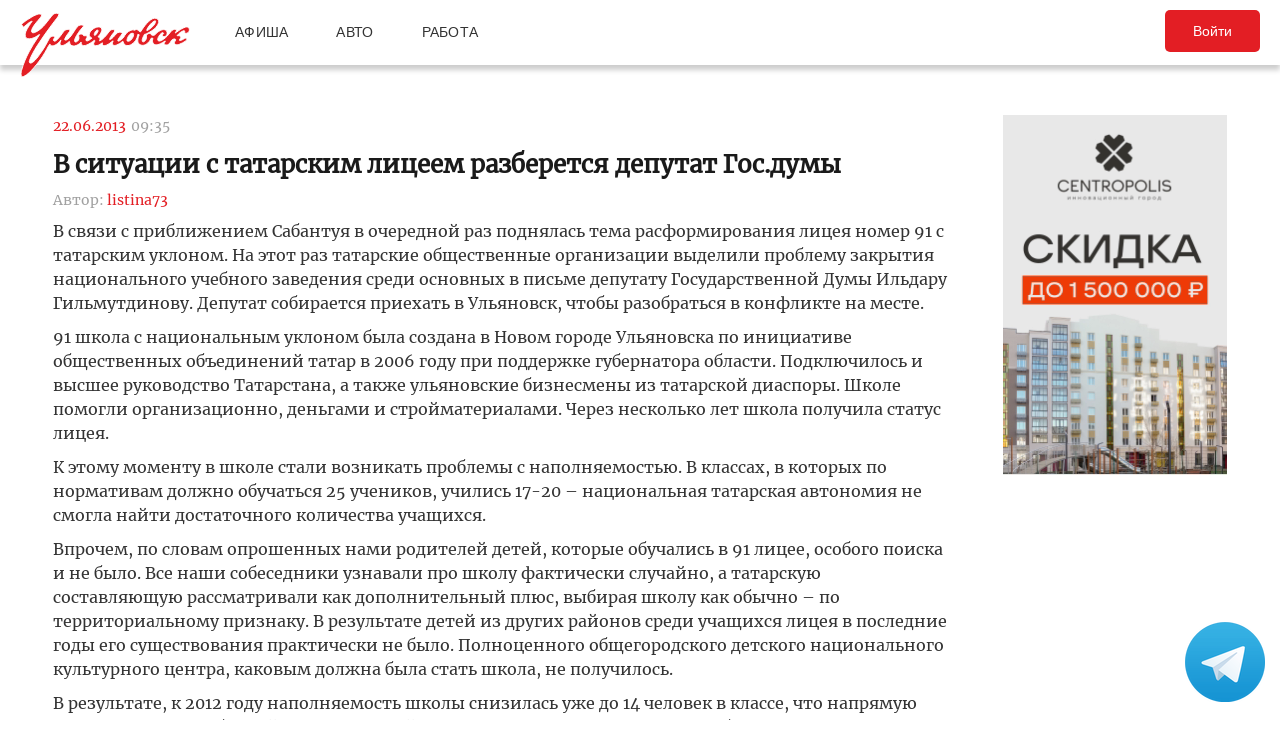

--- FILE ---
content_type: text/html; charset=UTF-8
request_url: https://ulpressa.ru/2013/06/22/v-situatsii-s-tatarskim-litseem-razberetsya-deputat-gos-dumyi/
body_size: 18354
content:
<!DOCTYPE html>
<html lang="ru-RU" prefix="og: http://ogp.me/ns# fb: http://ogp.me/ns/fb#">
	<head>
		<link rel="stylesheet" type="text/css" media="all" href="https://ulpressa.ru/wp-content/themes/ulpressa_modern/css/roboto-slab.css?x32529&amp;version=1.61"/>
		<meta charset="UTF-8"/>
		<title>
			В ситуации с татарским лицеем разберется депутат Гос.думы   Улпресса - все новости Ульяновска		</title>
		<meta name="viewport" content="width=device-width">
		<link rel="profile" href="http://gmpg.org/xfn/11"/>
    <link rel="mask-icon" href="https://ulpressa.ru/wp-content/themes/ulpressa_modern/img/favicon.svg?x32529" color="#E31E24">
    <link href="https://ulpressa.ru/wp-content/themes/ulpressa_modern/img/favicon.svg?x32529" sizes="any" rel="shortcut icon" type="image/svg+xml">
    <link rel="icon" href="https://ulpressa.ru/wp-content/themes/ulpressa_modern/img/favicon.png?x32529" sizes="120x120">
    <link rel="apple-touch-icon icon" href="https://ulpressa.ru/wp-content/themes/ulpressa_modern/img/favicon.png?x32529" sizes="120x120">
        <link rel="apple-touch-icon" sizes="57x57" href="https://ulpressa.ru/wp-content/themes/ulpressa_modern/img/ico/apple-touch-icon-57x57.png?x32529">
		<link rel="apple-touch-icon" sizes="60x60" href="https://ulpressa.ru/wp-content/themes/ulpressa_modern/img/ico/apple-touch-icon-60x60.png?x32529">
		<link rel="apple-touch-icon" sizes="72x72" href="https://ulpressa.ru/wp-content/themes/ulpressa_modern/img/ico/apple-touch-icon-72x72.png?x32529">
		<link rel="apple-touch-icon" sizes="76x76" href="https://ulpressa.ru/wp-content/themes/ulpressa_modern/img/ico/apple-touch-icon-76x76.png?x32529">
		<link rel="apple-touch-icon" sizes="114x114" href="https://ulpressa.ru/wp-content/themes/ulpressa_modern/img/ico/apple-touch-icon-114x114.png?x32529">
		<link rel="apple-touch-icon" sizes="120x120" href="https://ulpressa.ru/wp-content/themes/ulpressa_modern/img/ico/apple-touch-icon-120x120.png?x32529">
		<link rel="apple-touch-icon" sizes="144x144" href="https://ulpressa.ru/wp-content/themes/ulpressa_modern/img/ico/apple-touch-icon-144x144.png?x32529">
		<link rel="apple-touch-icon" sizes="152x152" href="https://ulpressa.ru/wp-content/themes/ulpressa_modern/img/ico/apple-touch-icon-152x152.png?x32529">
		<link rel="apple-touch-icon" sizes="180x180" href="https://ulpressa.ru/wp-content/themes/ulpressa_modern/img/ico/apple-touch-icon-180x180.png?x32529">
		<link rel="icon" type="image/png" href="https://ulpressa.ru/wp-content/themes/ulpressa_modern/img/ico/favicon-16x16.png?x32529" sizes="16x16">
		<link rel="icon" type="image/png" href="https://ulpressa.ru/wp-content/themes/ulpressa_modern/img/ico/favicon-32x32.png?x32529" sizes="32x32">
		<link rel="icon" type="image/png" href="https://ulpressa.ru/wp-content/themes/ulpressa_modern/img/ico/favicon-96x96.png?x32529" sizes="96x96">
		<meta name="msapplication-square70x70logo" content="https://ulpressa.ru/wp-content/themes/ulpressa_modern/img/ico/smalltile.png" />
		<meta name="msapplication-square150x150logo" content="https://ulpressa.ru/wp-content/themes/ulpressa_modern/img/ico/mediumtile.png" />
		<meta name="msapplication-wide310x150logo" content="https://ulpressa.ru/wp-content/themes/ulpressa_modern/img/ico/widetile.png" />
		<meta name="msapplication-square310x310logo" content="https://ulpressa.ru/wp-content/themes/ulpressa_modern/img/ico/largetile.png" />
		
		<link rel="apple-touch-icon" sizes="180x180" href="https://ulpressa.ru/wp-content/themes/ulpressa_modern/img/ico/apple-touch-icon.png?x32529">
		<link rel="icon" type="image/png" sizes="32x32" href="https://ulpressa.ru/wp-content/themes/ulpressa_modern/img/ico/favicon-32x32.png?x32529">
		<link rel="icon" type="image/png" sizes="194x194" href="https://ulpressa.ru/wp-content/themes/ulpressa_modern/img/ico/favicon-194x194.png?x32529">
		<link rel="icon" type="image/png" sizes="16x16" href="https://ulpressa.ru/wp-content/themes/ulpressa_modern/img/ico/favicon-16x16.png?x32529">
		<link rel="manifest" href="https://ulpressa.ru/wp-content/themes/ulpressa_modern/img/ico/site.webmanifest">
		<link rel="mask-icon" href="https://ulpressa.ru/wp-content/themes/ulpressa_modern/img/ico/safari-pinned-tab.svg?x32529" color="#da532c">
		<meta name="apple-mobile-web-app-title" content="ulpressa">
		<meta name="application-name" content="ulpressa">
		<meta name="msapplication-TileColor" content="#ffc40d">
		<meta name="msapplication-config" content="https://ulpressa.ru/wp-content/themes/ulpressa_modern/img/ico/browserconfig.xml">
		<meta name="theme-color" content="#ffffff">
		
		<link rel="icon" type="image/png" sizes="16x16" href="https://ulpressa.ru/wp-content/themes/ulpressa_modern/img/ico/16u.png?x32529">
		<link rel="icon" type="image/png" sizes="32x32" href="https://ulpressa.ru/wp-content/themes/ulpressa_modern/img/ico/32u.png?x32529">
		<link rel="icon" type="image/png" sizes="57x57" href="https://ulpressa.ru/wp-content/themes/ulpressa_modern/img/ico/57u.png?x32529">
		<link rel="icon" type="image/png" sizes="60x60" href="https://ulpressa.ru/wp-content/themes/ulpressa_modern/img/ico/60u.png?x32529">
		<link rel="icon" type="image/png" sizes="72x72" href="https://ulpressa.ru/wp-content/themes/ulpressa_modern/img/ico/72u.png?x32529">
		<link rel="icon" type="image/png" sizes="76x76" href="https://ulpressa.ru/wp-content/themes/ulpressa_modern/img/ico/76u.png?x32529">
		<link rel="icon" type="image/png" sizes="96x96" href="https://ulpressa.ru/wp-content/themes/ulpressa_modern/img/ico/96u.png?x32529">
		<link rel="icon" type="image/png" sizes="114x114" href="https://ulpressa.ru/wp-content/themes/ulpressa_modern/img/ico/114u.png?x32529">
		<link rel="icon" type="image/png" sizes="120x120" href="https://ulpressa.ru/wp-content/themes/ulpressa_modern/img/ico/120u.png?x32529">
		<link rel="icon" type="image/png" sizes="128x128" href="https://ulpressa.ru/wp-content/themes/ulpressa_modern/img/ico/128u.png?x32529">
		<link rel="icon" type="image/png" sizes="144x144" href="https://ulpressa.ru/wp-content/themes/ulpressa_modern/img/ico/144u.png?x32529">
		<link rel="icon" type="image/png" sizes="152x152" href="https://ulpressa.ru/wp-content/themes/ulpressa_modern/img/ico/152u.png?x32529">
		<link rel="icon" type="image/png" sizes="167x167" href="https://ulpressa.ru/wp-content/themes/ulpressa_modern/img/ico/167u.png?x32529">
		<link rel="icon" type="image/png" sizes="180x180" href="https://ulpressa.ru/wp-content/themes/ulpressa_modern/img/ico/180u.png?x32529">
		<link rel="icon" type="image/png" sizes="192x192" href="https://ulpressa.ru/wp-content/themes/ulpressa_modern/img/ico/192u.png?x32529">
		<meta name="msapplication-TileImage" content="https://ulpressa.ru/wp-content/themes/ulpressa_modern/img/ico/144u.png">

		<link href="https://ulpressa.ru/wp-content/themes/ulpressa_modern/img/favicon.svg?x32529" sizes="any" rel="icon" type="image/svg+xml">
		<link rel="shortcut icon" href="https://ulpressa.ru/wp-content/themes/ulpressa_modern/img/favicon.ico?x32529" type="image/vnd.microsoft.icon"><link href="https://ulpressa.ru/wp-content/themes/ulpressa_modern/img/favicon.svg?x32529" sizes="any" rel="icon" type="image/svg+xml"/>
		<link rel="pingback" href=""/>
		<meta name='robots' content='max-image-preview:large' />
	<style>img:is([sizes="auto" i], [sizes^="auto," i]) { contain-intrinsic-size: 3000px 1500px }</style>
	<script type="text/javascript">
/* <![CDATA[ */
window._wpemojiSettings = {"baseUrl":"https:\/\/s.w.org\/images\/core\/emoji\/16.0.1\/72x72\/","ext":".png","svgUrl":"https:\/\/s.w.org\/images\/core\/emoji\/16.0.1\/svg\/","svgExt":".svg","source":{"concatemoji":"https:\/\/ulpressa.ru\/wp-includes\/js\/wp-emoji-release.min.js?ver=6.8.2"}};
/*! This file is auto-generated */
!function(s,n){var o,i,e;function c(e){try{var t={supportTests:e,timestamp:(new Date).valueOf()};sessionStorage.setItem(o,JSON.stringify(t))}catch(e){}}function p(e,t,n){e.clearRect(0,0,e.canvas.width,e.canvas.height),e.fillText(t,0,0);var t=new Uint32Array(e.getImageData(0,0,e.canvas.width,e.canvas.height).data),a=(e.clearRect(0,0,e.canvas.width,e.canvas.height),e.fillText(n,0,0),new Uint32Array(e.getImageData(0,0,e.canvas.width,e.canvas.height).data));return t.every(function(e,t){return e===a[t]})}function u(e,t){e.clearRect(0,0,e.canvas.width,e.canvas.height),e.fillText(t,0,0);for(var n=e.getImageData(16,16,1,1),a=0;a<n.data.length;a++)if(0!==n.data[a])return!1;return!0}function f(e,t,n,a){switch(t){case"flag":return n(e,"\ud83c\udff3\ufe0f\u200d\u26a7\ufe0f","\ud83c\udff3\ufe0f\u200b\u26a7\ufe0f")?!1:!n(e,"\ud83c\udde8\ud83c\uddf6","\ud83c\udde8\u200b\ud83c\uddf6")&&!n(e,"\ud83c\udff4\udb40\udc67\udb40\udc62\udb40\udc65\udb40\udc6e\udb40\udc67\udb40\udc7f","\ud83c\udff4\u200b\udb40\udc67\u200b\udb40\udc62\u200b\udb40\udc65\u200b\udb40\udc6e\u200b\udb40\udc67\u200b\udb40\udc7f");case"emoji":return!a(e,"\ud83e\udedf")}return!1}function g(e,t,n,a){var r="undefined"!=typeof WorkerGlobalScope&&self instanceof WorkerGlobalScope?new OffscreenCanvas(300,150):s.createElement("canvas"),o=r.getContext("2d",{willReadFrequently:!0}),i=(o.textBaseline="top",o.font="600 32px Arial",{});return e.forEach(function(e){i[e]=t(o,e,n,a)}),i}function t(e){var t=s.createElement("script");t.src=e,t.defer=!0,s.head.appendChild(t)}"undefined"!=typeof Promise&&(o="wpEmojiSettingsSupports",i=["flag","emoji"],n.supports={everything:!0,everythingExceptFlag:!0},e=new Promise(function(e){s.addEventListener("DOMContentLoaded",e,{once:!0})}),new Promise(function(t){var n=function(){try{var e=JSON.parse(sessionStorage.getItem(o));if("object"==typeof e&&"number"==typeof e.timestamp&&(new Date).valueOf()<e.timestamp+604800&&"object"==typeof e.supportTests)return e.supportTests}catch(e){}return null}();if(!n){if("undefined"!=typeof Worker&&"undefined"!=typeof OffscreenCanvas&&"undefined"!=typeof URL&&URL.createObjectURL&&"undefined"!=typeof Blob)try{var e="postMessage("+g.toString()+"("+[JSON.stringify(i),f.toString(),p.toString(),u.toString()].join(",")+"));",a=new Blob([e],{type:"text/javascript"}),r=new Worker(URL.createObjectURL(a),{name:"wpTestEmojiSupports"});return void(r.onmessage=function(e){c(n=e.data),r.terminate(),t(n)})}catch(e){}c(n=g(i,f,p,u))}t(n)}).then(function(e){for(var t in e)n.supports[t]=e[t],n.supports.everything=n.supports.everything&&n.supports[t],"flag"!==t&&(n.supports.everythingExceptFlag=n.supports.everythingExceptFlag&&n.supports[t]);n.supports.everythingExceptFlag=n.supports.everythingExceptFlag&&!n.supports.flag,n.DOMReady=!1,n.readyCallback=function(){n.DOMReady=!0}}).then(function(){return e}).then(function(){var e;n.supports.everything||(n.readyCallback(),(e=n.source||{}).concatemoji?t(e.concatemoji):e.wpemoji&&e.twemoji&&(t(e.twemoji),t(e.wpemoji)))}))}((window,document),window._wpemojiSettings);
/* ]]> */
</script>
<style id='wp-emoji-styles-inline-css' type='text/css'>

	img.wp-smiley, img.emoji {
		display: inline !important;
		border: none !important;
		box-shadow: none !important;
		height: 1em !important;
		width: 1em !important;
		margin: 0 0.07em !important;
		vertical-align: -0.1em !important;
		background: none !important;
		padding: 0 !important;
	}
</style>
<link rel='stylesheet' id='wp-block-library-css' href='https://ulpressa.ru/wp-includes/css/dist/block-library/style.min.css?x32529&amp;ver=6.8.2' type='text/css' media='all' />
<style id='classic-theme-styles-inline-css' type='text/css'>
/*! This file is auto-generated */
.wp-block-button__link{color:#fff;background-color:#32373c;border-radius:9999px;box-shadow:none;text-decoration:none;padding:calc(.667em + 2px) calc(1.333em + 2px);font-size:1.125em}.wp-block-file__button{background:#32373c;color:#fff;text-decoration:none}
</style>
<link rel='stylesheet' id='eedee-gutenslider-init-css' href='https://ulpressa.ru/wp-content/plugins/gutenslider/build/gutenslider-init.css?x32529&amp;ver=1743953162' type='text/css' media='all' />
<style id='global-styles-inline-css' type='text/css'>
:root{--wp--preset--aspect-ratio--square: 1;--wp--preset--aspect-ratio--4-3: 4/3;--wp--preset--aspect-ratio--3-4: 3/4;--wp--preset--aspect-ratio--3-2: 3/2;--wp--preset--aspect-ratio--2-3: 2/3;--wp--preset--aspect-ratio--16-9: 16/9;--wp--preset--aspect-ratio--9-16: 9/16;--wp--preset--color--black: #000000;--wp--preset--color--cyan-bluish-gray: #abb8c3;--wp--preset--color--white: #ffffff;--wp--preset--color--pale-pink: #f78da7;--wp--preset--color--vivid-red: #cf2e2e;--wp--preset--color--luminous-vivid-orange: #ff6900;--wp--preset--color--luminous-vivid-amber: #fcb900;--wp--preset--color--light-green-cyan: #7bdcb5;--wp--preset--color--vivid-green-cyan: #00d084;--wp--preset--color--pale-cyan-blue: #8ed1fc;--wp--preset--color--vivid-cyan-blue: #0693e3;--wp--preset--color--vivid-purple: #9b51e0;--wp--preset--gradient--vivid-cyan-blue-to-vivid-purple: linear-gradient(135deg,rgba(6,147,227,1) 0%,rgb(155,81,224) 100%);--wp--preset--gradient--light-green-cyan-to-vivid-green-cyan: linear-gradient(135deg,rgb(122,220,180) 0%,rgb(0,208,130) 100%);--wp--preset--gradient--luminous-vivid-amber-to-luminous-vivid-orange: linear-gradient(135deg,rgba(252,185,0,1) 0%,rgba(255,105,0,1) 100%);--wp--preset--gradient--luminous-vivid-orange-to-vivid-red: linear-gradient(135deg,rgba(255,105,0,1) 0%,rgb(207,46,46) 100%);--wp--preset--gradient--very-light-gray-to-cyan-bluish-gray: linear-gradient(135deg,rgb(238,238,238) 0%,rgb(169,184,195) 100%);--wp--preset--gradient--cool-to-warm-spectrum: linear-gradient(135deg,rgb(74,234,220) 0%,rgb(151,120,209) 20%,rgb(207,42,186) 40%,rgb(238,44,130) 60%,rgb(251,105,98) 80%,rgb(254,248,76) 100%);--wp--preset--gradient--blush-light-purple: linear-gradient(135deg,rgb(255,206,236) 0%,rgb(152,150,240) 100%);--wp--preset--gradient--blush-bordeaux: linear-gradient(135deg,rgb(254,205,165) 0%,rgb(254,45,45) 50%,rgb(107,0,62) 100%);--wp--preset--gradient--luminous-dusk: linear-gradient(135deg,rgb(255,203,112) 0%,rgb(199,81,192) 50%,rgb(65,88,208) 100%);--wp--preset--gradient--pale-ocean: linear-gradient(135deg,rgb(255,245,203) 0%,rgb(182,227,212) 50%,rgb(51,167,181) 100%);--wp--preset--gradient--electric-grass: linear-gradient(135deg,rgb(202,248,128) 0%,rgb(113,206,126) 100%);--wp--preset--gradient--midnight: linear-gradient(135deg,rgb(2,3,129) 0%,rgb(40,116,252) 100%);--wp--preset--font-size--small: 13px;--wp--preset--font-size--medium: 20px;--wp--preset--font-size--large: 36px;--wp--preset--font-size--x-large: 42px;--wp--preset--spacing--20: 0.44rem;--wp--preset--spacing--30: 0.67rem;--wp--preset--spacing--40: 1rem;--wp--preset--spacing--50: 1.5rem;--wp--preset--spacing--60: 2.25rem;--wp--preset--spacing--70: 3.38rem;--wp--preset--spacing--80: 5.06rem;--wp--preset--shadow--natural: 6px 6px 9px rgba(0, 0, 0, 0.2);--wp--preset--shadow--deep: 12px 12px 50px rgba(0, 0, 0, 0.4);--wp--preset--shadow--sharp: 6px 6px 0px rgba(0, 0, 0, 0.2);--wp--preset--shadow--outlined: 6px 6px 0px -3px rgba(255, 255, 255, 1), 6px 6px rgba(0, 0, 0, 1);--wp--preset--shadow--crisp: 6px 6px 0px rgba(0, 0, 0, 1);}:where(.is-layout-flex){gap: 0.5em;}:where(.is-layout-grid){gap: 0.5em;}body .is-layout-flex{display: flex;}.is-layout-flex{flex-wrap: wrap;align-items: center;}.is-layout-flex > :is(*, div){margin: 0;}body .is-layout-grid{display: grid;}.is-layout-grid > :is(*, div){margin: 0;}:where(.wp-block-columns.is-layout-flex){gap: 2em;}:where(.wp-block-columns.is-layout-grid){gap: 2em;}:where(.wp-block-post-template.is-layout-flex){gap: 1.25em;}:where(.wp-block-post-template.is-layout-grid){gap: 1.25em;}.has-black-color{color: var(--wp--preset--color--black) !important;}.has-cyan-bluish-gray-color{color: var(--wp--preset--color--cyan-bluish-gray) !important;}.has-white-color{color: var(--wp--preset--color--white) !important;}.has-pale-pink-color{color: var(--wp--preset--color--pale-pink) !important;}.has-vivid-red-color{color: var(--wp--preset--color--vivid-red) !important;}.has-luminous-vivid-orange-color{color: var(--wp--preset--color--luminous-vivid-orange) !important;}.has-luminous-vivid-amber-color{color: var(--wp--preset--color--luminous-vivid-amber) !important;}.has-light-green-cyan-color{color: var(--wp--preset--color--light-green-cyan) !important;}.has-vivid-green-cyan-color{color: var(--wp--preset--color--vivid-green-cyan) !important;}.has-pale-cyan-blue-color{color: var(--wp--preset--color--pale-cyan-blue) !important;}.has-vivid-cyan-blue-color{color: var(--wp--preset--color--vivid-cyan-blue) !important;}.has-vivid-purple-color{color: var(--wp--preset--color--vivid-purple) !important;}.has-black-background-color{background-color: var(--wp--preset--color--black) !important;}.has-cyan-bluish-gray-background-color{background-color: var(--wp--preset--color--cyan-bluish-gray) !important;}.has-white-background-color{background-color: var(--wp--preset--color--white) !important;}.has-pale-pink-background-color{background-color: var(--wp--preset--color--pale-pink) !important;}.has-vivid-red-background-color{background-color: var(--wp--preset--color--vivid-red) !important;}.has-luminous-vivid-orange-background-color{background-color: var(--wp--preset--color--luminous-vivid-orange) !important;}.has-luminous-vivid-amber-background-color{background-color: var(--wp--preset--color--luminous-vivid-amber) !important;}.has-light-green-cyan-background-color{background-color: var(--wp--preset--color--light-green-cyan) !important;}.has-vivid-green-cyan-background-color{background-color: var(--wp--preset--color--vivid-green-cyan) !important;}.has-pale-cyan-blue-background-color{background-color: var(--wp--preset--color--pale-cyan-blue) !important;}.has-vivid-cyan-blue-background-color{background-color: var(--wp--preset--color--vivid-cyan-blue) !important;}.has-vivid-purple-background-color{background-color: var(--wp--preset--color--vivid-purple) !important;}.has-black-border-color{border-color: var(--wp--preset--color--black) !important;}.has-cyan-bluish-gray-border-color{border-color: var(--wp--preset--color--cyan-bluish-gray) !important;}.has-white-border-color{border-color: var(--wp--preset--color--white) !important;}.has-pale-pink-border-color{border-color: var(--wp--preset--color--pale-pink) !important;}.has-vivid-red-border-color{border-color: var(--wp--preset--color--vivid-red) !important;}.has-luminous-vivid-orange-border-color{border-color: var(--wp--preset--color--luminous-vivid-orange) !important;}.has-luminous-vivid-amber-border-color{border-color: var(--wp--preset--color--luminous-vivid-amber) !important;}.has-light-green-cyan-border-color{border-color: var(--wp--preset--color--light-green-cyan) !important;}.has-vivid-green-cyan-border-color{border-color: var(--wp--preset--color--vivid-green-cyan) !important;}.has-pale-cyan-blue-border-color{border-color: var(--wp--preset--color--pale-cyan-blue) !important;}.has-vivid-cyan-blue-border-color{border-color: var(--wp--preset--color--vivid-cyan-blue) !important;}.has-vivid-purple-border-color{border-color: var(--wp--preset--color--vivid-purple) !important;}.has-vivid-cyan-blue-to-vivid-purple-gradient-background{background: var(--wp--preset--gradient--vivid-cyan-blue-to-vivid-purple) !important;}.has-light-green-cyan-to-vivid-green-cyan-gradient-background{background: var(--wp--preset--gradient--light-green-cyan-to-vivid-green-cyan) !important;}.has-luminous-vivid-amber-to-luminous-vivid-orange-gradient-background{background: var(--wp--preset--gradient--luminous-vivid-amber-to-luminous-vivid-orange) !important;}.has-luminous-vivid-orange-to-vivid-red-gradient-background{background: var(--wp--preset--gradient--luminous-vivid-orange-to-vivid-red) !important;}.has-very-light-gray-to-cyan-bluish-gray-gradient-background{background: var(--wp--preset--gradient--very-light-gray-to-cyan-bluish-gray) !important;}.has-cool-to-warm-spectrum-gradient-background{background: var(--wp--preset--gradient--cool-to-warm-spectrum) !important;}.has-blush-light-purple-gradient-background{background: var(--wp--preset--gradient--blush-light-purple) !important;}.has-blush-bordeaux-gradient-background{background: var(--wp--preset--gradient--blush-bordeaux) !important;}.has-luminous-dusk-gradient-background{background: var(--wp--preset--gradient--luminous-dusk) !important;}.has-pale-ocean-gradient-background{background: var(--wp--preset--gradient--pale-ocean) !important;}.has-electric-grass-gradient-background{background: var(--wp--preset--gradient--electric-grass) !important;}.has-midnight-gradient-background{background: var(--wp--preset--gradient--midnight) !important;}.has-small-font-size{font-size: var(--wp--preset--font-size--small) !important;}.has-medium-font-size{font-size: var(--wp--preset--font-size--medium) !important;}.has-large-font-size{font-size: var(--wp--preset--font-size--large) !important;}.has-x-large-font-size{font-size: var(--wp--preset--font-size--x-large) !important;}
:where(.wp-block-post-template.is-layout-flex){gap: 1.25em;}:where(.wp-block-post-template.is-layout-grid){gap: 1.25em;}
:where(.wp-block-columns.is-layout-flex){gap: 2em;}:where(.wp-block-columns.is-layout-grid){gap: 2em;}
:root :where(.wp-block-pullquote){font-size: 1.5em;line-height: 1.6;}
</style>
<link rel='stylesheet' id='fancybox-css' href='https://ulpressa.ru/wp-content/plugins/all-images-fancybox/fancybox/fancybox.min.css?x32529&amp;ver=5.0' type='text/css' media='all' />
<link rel='stylesheet' id='style-fancybox-css' href='https://ulpressa.ru/wp-content/plugins/all-images-fancybox/style.css?x32529&amp;ver=0.7' type='text/css' media='all' />
<link rel='stylesheet' id='gn-frontend-gnfollow-style-css' href='https://ulpressa.ru/wp-content/plugins/gn-publisher/assets/css/gn-frontend-gnfollow.min.css?x32529&amp;ver=1.5.23' type='text/css' media='all' />
<link rel='stylesheet' id='wp-polls-css' href='https://ulpressa.ru/wp-content/plugins/wp-polls/polls-css.css?x32529&amp;ver=2.77.3' type='text/css' media='all' />
<style id='wp-polls-inline-css' type='text/css'>
.wp-polls .pollbar {
	margin: 1px;
	font-size: 8px;
	line-height: 10px;
	height: 10px;
	background-image: url('https://ulpressa.ru/wp-content/plugins/wp-polls/images/default_gradient/pollbg.gif');
	border: 1px solid #000000;
}

</style>
<link rel='stylesheet' id='ppress-frontend-css' href='https://ulpressa.ru/wp-content/plugins/wp-user-avatar/assets/css/frontend.min.css?x32529&amp;ver=4.16.3' type='text/css' media='all' />
<link rel='stylesheet' id='ppress-flatpickr-css' href='https://ulpressa.ru/wp-content/plugins/wp-user-avatar/assets/flatpickr/flatpickr.min.css?x32529&amp;ver=4.16.3' type='text/css' media='all' />
<link rel='stylesheet' id='ppress-select2-css' href='https://ulpressa.ru/wp-content/plugins/wp-user-avatar/assets/select2/select2.min.css?x32529&amp;ver=6.8.2' type='text/css' media='all' />
<link rel='stylesheet' id='post-source.style-css' href='https://ulpressa.ru/wp-content/plugins/post_source/style.css?x32529&amp;ver=6.8.2' type='text/css' media='all' />
<script type="text/javascript" src="https://ulpressa.ru/wp-includes/js/jquery/jquery.min.js?x32529&amp;ver=3.7.1" id="jquery-core-js"></script>
<script type="text/javascript" src="https://ulpressa.ru/wp-includes/js/jquery/jquery-migrate.min.js?x32529&amp;ver=3.4.1" id="jquery-migrate-js"></script>
<script type="text/javascript" src="https://ulpressa.ru/wp-content/plugins/all-images-fancybox/fancybox/fancybox.min.js?x32529&amp;ver=5.0" id="fancybox-js"></script>
<script type="text/javascript" src="https://ulpressa.ru/wp-content/plugins/useful-banner-manager-modified/scripts.min.js?x32529&amp;ver=6.8.2" id="useful_banner_manager_scripts-js"></script>
<script type="text/javascript" src="https://ulpressa.ru/wp-content/plugins/wp-user-avatar/assets/flatpickr/flatpickr.min.js?x32529&amp;ver=4.16.3" id="ppress-flatpickr-js"></script>
<script type="text/javascript" src="https://ulpressa.ru/wp-content/plugins/wp-user-avatar/assets/select2/select2.min.js?x32529&amp;ver=4.16.3" id="ppress-select2-js"></script>
<script type="text/javascript" src="https://ulpressa.ru/wp-content/themes/ulpressa_modern/js/loadmore.js?x32529&amp;ver=2025-02-21%2015:38" id="true_loadmore-js"></script>
<link rel="https://api.w.org/" href="https://ulpressa.ru/wp-json/" /><link rel="alternate" title="JSON" type="application/json" href="https://ulpressa.ru/wp-json/wp/v2/posts/432782" /><link rel="canonical" href="https://ulpressa.ru/2013/06/22/v-situatsii-s-tatarskim-litseem-razberetsya-deputat-gos-dumyi/" />
<link rel='shortlink' href='https://ulpressa.ru/m4KlnOx' />
<link rel="alternate" title="oEmbed (JSON)" type="application/json+oembed" href="https://ulpressa.ru/wp-json/oembed/1.0/embed?url=https%3A%2F%2Fulpressa.ru%2F2013%2F06%2F22%2Fv-situatsii-s-tatarskim-litseem-razberetsya-deputat-gos-dumyi%2F" />
<meta name="Description" content="В связи с приближением Сабантуя в очередной раз поднялась тема расформирования лицея номер 91 с татарским уклоном. На этот раз татарские общественные организации выделили проблему закрытия национального учебного заведения среди основных в письме депутату Государственной Думы Ильдару Гильмутдинову. Д" />

<!-- Schema & Structured Data For WP v1.48 - -->
<script type="application/ld+json" class="saswp-schema-markup-output">
[{"@context":"https:\/\/schema.org\/","@graph":[{"@context":"https:\/\/schema.org\/","@type":"SiteNavigationElement","@id":"https:\/\/ulpressa.ru#\u041f\u043e\u0434 \u0437\u0430\u0433\u043e\u043b\u043e\u0432\u043e\u043a\u043e\u043c","name":"\u041d\u043e\u0432\u043e\u0441\u0442\u0438","url":"https:\/\/ulpressa.ru\/category\/chronicle\/"},{"@context":"https:\/\/schema.org\/","@type":"SiteNavigationElement","@id":"https:\/\/ulpressa.ru#\u041f\u043e\u0434 \u0437\u0430\u0433\u043e\u043b\u043e\u0432\u043e\u043a\u043e\u043c","name":"\u041e\u0431\u0449\u0435\u0441\u0442\u0432\u043e","url":"https:\/\/ulpressa.ru\/category\/society\/"},{"@context":"https:\/\/schema.org\/","@type":"SiteNavigationElement","@id":"https:\/\/ulpressa.ru#\u041f\u043e\u0434 \u0437\u0430\u0433\u043e\u043b\u043e\u0432\u043e\u043a\u043e\u043c","name":"\u041f\u043e\u043b\u0438\u0442\u0438\u043a\u0430","url":"https:\/\/ulpressa.ru\/category\/politics\/"},{"@context":"https:\/\/schema.org\/","@type":"SiteNavigationElement","@id":"https:\/\/ulpressa.ru#\u041f\u043e\u0434 \u0437\u0430\u0433\u043e\u043b\u043e\u0432\u043e\u043a\u043e\u043c","name":"\u042d\u043a\u043e\u043d\u043e\u043c\u0438\u043a\u0430","url":"https:\/\/ulpressa.ru\/category\/economics\/"},{"@context":"https:\/\/schema.org\/","@type":"SiteNavigationElement","@id":"https:\/\/ulpressa.ru#\u041f\u043e\u0434 \u0437\u0430\u0433\u043e\u043b\u043e\u0432\u043e\u043a\u043e\u043c","name":"\u041a\u0443\u043b\u044c\u0442\u0443\u0440\u0430","url":"https:\/\/ulpressa.ru\/category\/culture\/"},{"@context":"https:\/\/schema.org\/","@type":"SiteNavigationElement","@id":"https:\/\/ulpressa.ru#\u041f\u043e\u0434 \u0437\u0430\u0433\u043e\u043b\u043e\u0432\u043e\u043a\u043e\u043c","name":"\u0421\u043f\u043e\u0440\u0442","url":"https:\/\/ulpressa.ru\/category\/sport\/"},{"@context":"https:\/\/schema.org\/","@type":"SiteNavigationElement","@id":"https:\/\/ulpressa.ru#\u041f\u043e\u0434 \u0437\u0430\u0433\u043e\u043b\u043e\u0432\u043e\u043a\u043e\u043c","name":"\u041f\u0440\u043e\u0438\u0441\u0448\u0435\u0441\u0442\u0432\u0438\u044f","url":"https:\/\/ulpressa.ru\/category\/%d0%bf%d1%80%d0%be%d0%b8%d1%81%d1%88%d0%b5%d1%81%d1%82%d0%b2%d0%b8%d1%8f\/"},{"@context":"https:\/\/schema.org\/","@type":"SiteNavigationElement","@id":"https:\/\/ulpressa.ru#\u041f\u043e\u0434 \u0437\u0430\u0433\u043e\u043b\u043e\u0432\u043e\u043a\u043e\u043c","name":"\u0421\u0435\u043b\u043e","url":"https:\/\/ulpressa.ru\/category\/%d1%81%d0%b5%d0%bb%d0%be\/"}]},

{"@context":"https:\/\/schema.org\/","@type":"BreadcrumbList","@id":"https:\/\/ulpressa.ru\/2013\/06\/22\/v-situatsii-s-tatarskim-litseem-razberetsya-deputat-gos-dumyi\/#breadcrumb","itemListElement":[{"@type":"ListItem","position":1,"item":{"@id":"https:\/\/ulpressa.ru","name":"\u0423\u043b\u043f\u0440\u0435\u0441\u0441\u0430 - \u0432\u0441\u0435 \u043d\u043e\u0432\u043e\u0441\u0442\u0438 \u0423\u043b\u044c\u044f\u043d\u043e\u0432\u0441\u043a\u0430"}},{"@type":"ListItem","position":2,"item":{"@id":"https:\/\/ulpressa.ru\/category\/society\/","name":"\u041e\u0431\u0449\u0435\u0441\u0442\u0432\u043e"}},{"@type":"ListItem","position":3,"item":{"@id":"https:\/\/ulpressa.ru\/2013\/06\/22\/v-situatsii-s-tatarskim-litseem-razberetsya-deputat-gos-dumyi\/","name":"\u0412 \u0441\u0438\u0442\u0443\u0430\u0446\u0438\u0438 \u0441 \u0442\u0430\u0442\u0430\u0440\u0441\u043a\u0438\u043c \u043b\u0438\u0446\u0435\u0435\u043c \u0440\u0430\u0437\u0431\u0435\u0440\u0435\u0442\u0441\u044f \u0434\u0435\u043f\u0443\u0442\u0430\u0442 \u0413\u043e\u0441.\u0434\u0443\u043c\u044b"}}]},

{"@context":"https:\/\/schema.org\/","@type":"NewsArticle","@id":"https:\/\/ulpressa.ru\/2013\/06\/22\/v-situatsii-s-tatarskim-litseem-razberetsya-deputat-gos-dumyi\/#newsarticle","url":"https:\/\/ulpressa.ru\/2013\/06\/22\/v-situatsii-s-tatarskim-litseem-razberetsya-deputat-gos-dumyi\/","headline":"\u0412 \u0441\u0438\u0442\u0443\u0430\u0446\u0438\u0438 \u0441 \u0442\u0430\u0442\u0430\u0440\u0441\u043a\u0438\u043c \u043b\u0438\u0446\u0435\u0435\u043c \u0440\u0430\u0437\u0431\u0435\u0440\u0435\u0442\u0441\u044f \u0434\u0435\u043f\u0443\u0442\u0430\u0442 \u0413\u043e\u0441.\u0434\u0443\u043c\u044b","mainEntityOfPage":"https:\/\/ulpressa.ru\/2013\/06\/22\/v-situatsii-s-tatarskim-litseem-razberetsya-deputat-gos-dumyi\/","datePublished":"2013-06-22T09:35:56+04:00","dateModified":"2013-06-22T09:35:56+04:00","description":"\u0412 \u0441\u0432\u044f\u0437\u0438 \u0441 \u043f\u0440\u0438\u0431\u043b\u0438\u0436\u0435\u043d\u0438\u0435\u043c \u0421\u0430\u0431\u0430\u043d\u0442\u0443\u044f \u0432 \u043e\u0447\u0435\u0440\u0435\u0434\u043d\u043e\u0439 \u0440\u0430\u0437 \u043f\u043e\u0434\u043d\u044f\u043b\u0430\u0441\u044c \u0442\u0435\u043c\u0430 \u0440\u0430\u0441\u0444\u043e\u0440\u043c\u0438\u0440\u043e\u0432\u0430\u043d\u0438\u044f \u043b\u0438\u0446\u0435\u044f \u043d\u043e\u043c\u0435\u0440 91 \u0441 \u0442\u0430\u0442\u0430\u0440\u0441\u043a\u0438\u043c \u0443\u043a\u043b\u043e\u043d\u043e\u043c. \u041d\u0430 \u044d\u0442\u043e\u0442 \u0440\u0430\u0437 \u0442\u0430\u0442\u0430\u0440\u0441\u043a\u0438\u0435 \u043e\u0431\u0449\u0435\u0441\u0442\u0432\u0435\u043d\u043d\u044b\u0435 \u043e\u0440\u0433\u0430\u043d\u0438\u0437\u0430\u0446\u0438\u0438 \u0432\u044b\u0434\u0435\u043b\u0438\u043b\u0438 \u043f\u0440\u043e\u0431\u043b\u0435\u043c\u0443 \u0437\u0430\u043a\u0440\u044b\u0442\u0438\u044f \u043d\u0430\u0446\u0438\u043e\u043d\u0430\u043b\u044c\u043d\u043e\u0433\u043e \u0443\u0447\u0435\u0431\u043d\u043e\u0433\u043e \u0437\u0430\u0432\u0435\u0434\u0435\u043d\u0438\u044f \u0441\u0440\u0435\u0434\u0438 \u043e\u0441\u043d\u043e\u0432\u043d\u044b\u0445 \u0432 \u043f\u0438\u0441\u044c\u043c\u0435 \u0434\u0435\u043f\u0443\u0442\u0430\u0442\u0443 \u0413\u043e\u0441\u0443\u0434\u0430\u0440\u0441\u0442\u0432\u0435\u043d\u043d\u043e\u0439 \u0414\u0443\u043c\u044b \u0418\u043b\u044c\u0434\u0430\u0440\u0443 \u0413\u0438\u043b\u044c\u043c\u0443\u0442\u0434\u0438\u043d\u043e\u0432\u0443. \u0414\u0435\u043f\u0443\u0442\u0430\u0442 \u0441\u043e\u0431\u0438\u0440\u0430\u0435\u0442\u0441\u044f \u043f\u0440\u0438\u0435\u0445\u0430\u0442\u044c \u0432 \u0423\u043b\u044c\u044f\u043d\u043e\u0432\u0441\u043a, \u0447\u0442\u043e\u0431\u044b \u0440\u0430\u0437\u043e\u0431\u0440\u0430\u0442\u044c\u0441\u044f \u0432 \u043a\u043e\u043d\u0444\u043b\u0438\u043a\u0442\u0435 \u043d\u0430 \u043c\u0435\u0441\u0442\u0435.","articleSection":"\u041e\u0431\u0449\u0435\u0441\u0442\u0432\u043e","articleBody":"\u0412 \u0441\u0432\u044f\u0437\u0438 \u0441 \u043f\u0440\u0438\u0431\u043b\u0438\u0436\u0435\u043d\u0438\u0435\u043c \u0421\u0430\u0431\u0430\u043d\u0442\u0443\u044f \u0432 \u043e\u0447\u0435\u0440\u0435\u0434\u043d\u043e\u0439 \u0440\u0430\u0437 \u043f\u043e\u0434\u043d\u044f\u043b\u0430\u0441\u044c \u0442\u0435\u043c\u0430 \u0440\u0430\u0441\u0444\u043e\u0440\u043c\u0438\u0440\u043e\u0432\u0430\u043d\u0438\u044f \u043b\u0438\u0446\u0435\u044f \u043d\u043e\u043c\u0435\u0440 91 \u0441 \u0442\u0430\u0442\u0430\u0440\u0441\u043a\u0438\u043c \u0443\u043a\u043b\u043e\u043d\u043e\u043c. \u041d\u0430 \u044d\u0442\u043e\u0442 \u0440\u0430\u0437 \u0442\u0430\u0442\u0430\u0440\u0441\u043a\u0438\u0435 \u043e\u0431\u0449\u0435\u0441\u0442\u0432\u0435\u043d\u043d\u044b\u0435 \u043e\u0440\u0433\u0430\u043d\u0438\u0437\u0430\u0446\u0438\u0438 \u0432\u044b\u0434\u0435\u043b\u0438\u043b\u0438 \u043f\u0440\u043e\u0431\u043b\u0435\u043c\u0443 \u0437\u0430\u043a\u0440\u044b\u0442\u0438\u044f \u043d\u0430\u0446\u0438\u043e\u043d\u0430\u043b\u044c\u043d\u043e\u0433\u043e \u0443\u0447\u0435\u0431\u043d\u043e\u0433\u043e \u0437\u0430\u0432\u0435\u0434\u0435\u043d\u0438\u044f \u0441\u0440\u0435\u0434\u0438 \u043e\u0441\u043d\u043e\u0432\u043d\u044b\u0445 \u0432 \u043f\u0438\u0441\u044c\u043c\u0435 \u0434\u0435\u043f\u0443\u0442\u0430\u0442\u0443 \u0413\u043e\u0441\u0443\u0434\u0430\u0440\u0441\u0442\u0432\u0435\u043d\u043d\u043e\u0439 \u0414\u0443\u043c\u044b \u0418\u043b\u044c\u0434\u0430\u0440\u0443 \u0413\u0438\u043b\u044c\u043c\u0443\u0442\u0434\u0438\u043d\u043e\u0432\u0443. \u0414\u0435\u043f\u0443\u0442\u0430\u0442 \u0441\u043e\u0431\u0438\u0440\u0430\u0435\u0442\u0441\u044f \u043f\u0440\u0438\u0435\u0445\u0430\u0442\u044c \u0432 \u0423\u043b\u044c\u044f\u043d\u043e\u0432\u0441\u043a, \u0447\u0442\u043e\u0431\u044b \u0440\u0430\u0437\u043e\u0431\u0440\u0430\u0442\u044c\u0441\u044f \u0432 \u043a\u043e\u043d\u0444\u043b\u0438\u043a\u0442\u0435 \u043d\u0430 \u043c\u0435\u0441\u0442\u0435.    91 \u0448\u043a\u043e\u043b\u0430 \u0441 \u043d\u0430\u0446\u0438\u043e\u043d\u0430\u043b\u044c\u043d\u044b\u043c \u0443\u043a\u043b\u043e\u043d\u043e\u043c \u0431\u044b\u043b\u0430 \u0441\u043e\u0437\u0434\u0430\u043d\u0430 \u0432 \u041d\u043e\u0432\u043e\u043c \u0433\u043e\u0440\u043e\u0434\u0435 \u0423\u043b\u044c\u044f\u043d\u043e\u0432\u0441\u043a\u0430 \u043f\u043e \u0438\u043d\u0438\u0446\u0438\u0430\u0442\u0438\u0432\u0435 \u043e\u0431\u0449\u0435\u0441\u0442\u0432\u0435\u043d\u043d\u044b\u0445 \u043e\u0431\u044a\u0435\u0434\u0438\u043d\u0435\u043d\u0438\u0439 \u0442\u0430\u0442\u0430\u0440 \u0432 2006 \u0433\u043e\u0434\u0443 \u043f\u0440\u0438 \u043f\u043e\u0434\u0434\u0435\u0440\u0436\u043a\u0435 \u0433\u0443\u0431\u0435\u0440\u043d\u0430\u0442\u043e\u0440\u0430 \u043e\u0431\u043b\u0430\u0441\u0442\u0438. \u041f\u043e\u0434\u043a\u043b\u044e\u0447\u0438\u043b\u043e\u0441\u044c \u0438 \u0432\u044b\u0441\u0448\u0435\u0435 \u0440\u0443\u043a\u043e\u0432\u043e\u0434\u0441\u0442\u0432\u043e \u0422\u0430\u0442\u0430\u0440\u0441\u0442\u0430\u043d\u0430, \u0430 \u0442\u0430\u043a\u0436\u0435 \u0443\u043b\u044c\u044f\u043d\u043e\u0432\u0441\u043a\u0438\u0435 \u0431\u0438\u0437\u043d\u0435\u0441\u043c\u0435\u043d\u044b \u0438\u0437 \u0442\u0430\u0442\u0430\u0440\u0441\u043a\u043e\u0439 \u0434\u0438\u0430\u0441\u043f\u043e\u0440\u044b. \u0428\u043a\u043e\u043b\u0435 \u043f\u043e\u043c\u043e\u0433\u043b\u0438 \u043e\u0440\u0433\u0430\u043d\u0438\u0437\u0430\u0446\u0438\u043e\u043d\u043d\u043e, \u0434\u0435\u043d\u044c\u0433\u0430\u043c\u0438 \u0438 \u0441\u0442\u0440\u043e\u0439\u043c\u0430\u0442\u0435\u0440\u0438\u0430\u043b\u0430\u043c\u0438. \u0427\u0435\u0440\u0435\u0437 \u043d\u0435\u0441\u043a\u043e\u043b\u044c\u043a\u043e \u043b\u0435\u0442 \u0448\u043a\u043e\u043b\u0430 \u043f\u043e\u043b\u0443\u0447\u0438\u043b\u0430 \u0441\u0442\u0430\u0442\u0443\u0441 \u043b\u0438\u0446\u0435\u044f.    \u041a \u044d\u0442\u043e\u043c\u0443 \u043c\u043e\u043c\u0435\u043d\u0442\u0443 \u0432 \u0448\u043a\u043e\u043b\u0435 \u0441\u0442\u0430\u043b\u0438 \u0432\u043e\u0437\u043d\u0438\u043a\u0430\u0442\u044c \u043f\u0440\u043e\u0431\u043b\u0435\u043c\u044b \u0441 \u043d\u0430\u043f\u043e\u043b\u043d\u044f\u0435\u043c\u043e\u0441\u0442\u044c\u044e. \u0412 \u043a\u043b\u0430\u0441\u0441\u0430\u0445, \u0432 \u043a\u043e\u0442\u043e\u0440\u044b\u0445 \u043f\u043e \u043d\u043e\u0440\u043c\u0430\u0442\u0438\u0432\u0430\u043c \u0434\u043e\u043b\u0436\u043d\u043e \u043e\u0431\u0443\u0447\u0430\u0442\u044c\u0441\u044f 25 \u0443\u0447\u0435\u043d\u0438\u043a\u043e\u0432, \u0443\u0447\u0438\u043b\u0438\u0441\u044c 17-20 \u2013 \u043d\u0430\u0446\u0438\u043e\u043d\u0430\u043b\u044c\u043d\u0430\u044f \u0442\u0430\u0442\u0430\u0440\u0441\u043a\u0430\u044f \u0430\u0432\u0442\u043e\u043d\u043e\u043c\u0438\u044f \u043d\u0435 \u0441\u043c\u043e\u0433\u043b\u0430 \u043d\u0430\u0439\u0442\u0438 \u0434\u043e\u0441\u0442\u0430\u0442\u043e\u0447\u043d\u043e\u0433\u043e \u043a\u043e\u043b\u0438\u0447\u0435\u0441\u0442\u0432\u0430 \u0443\u0447\u0430\u0449\u0438\u0445\u0441\u044f.    \u0412\u043f\u0440\u043e\u0447\u0435\u043c, \u043f\u043e \u0441\u043b\u043e\u0432\u0430\u043c \u043e\u043f\u0440\u043e\u0448\u0435\u043d\u043d\u044b\u0445 \u043d\u0430\u043c\u0438 \u0440\u043e\u0434\u0438\u0442\u0435\u043b\u0435\u0439 \u0434\u0435\u0442\u0435\u0439, \u043a\u043e\u0442\u043e\u0440\u044b\u0435 \u043e\u0431\u0443\u0447\u0430\u043b\u0438\u0441\u044c \u0432 91 \u043b\u0438\u0446\u0435\u0435, \u043e\u0441\u043e\u0431\u043e\u0433\u043e \u043f\u043e\u0438\u0441\u043a\u0430 \u0438 \u043d\u0435 \u0431\u044b\u043b\u043e. \u0412\u0441\u0435 \u043d\u0430\u0448\u0438 \u0441\u043e\u0431\u0435\u0441\u0435\u0434\u043d\u0438\u043a\u0438 \u0443\u0437\u043d\u0430\u0432\u0430\u043b\u0438 \u043f\u0440\u043e \u0448\u043a\u043e\u043b\u0443 \u0444\u0430\u043a\u0442\u0438\u0447\u0435\u0441\u043a\u0438 \u0441\u043b\u0443\u0447\u0430\u0439\u043d\u043e, \u0430 \u0442\u0430\u0442\u0430\u0440\u0441\u043a\u0443\u044e \u0441\u043e\u0441\u0442\u0430\u0432\u043b\u044f\u044e\u0449\u0443\u044e \u0440\u0430\u0441\u0441\u043c\u0430\u0442\u0440\u0438\u0432\u0430\u043b\u0438 \u043a\u0430\u043a \u0434\u043e\u043f\u043e\u043b\u043d\u0438\u0442\u0435\u043b\u044c\u043d\u044b\u0439 \u043f\u043b\u044e\u0441, \u0432\u044b\u0431\u0438\u0440\u0430\u044f \u0448\u043a\u043e\u043b\u0443 \u043a\u0430\u043a \u043e\u0431\u044b\u0447\u043d\u043e \u2013 \u043f\u043e \u0442\u0435\u0440\u0440\u0438\u0442\u043e\u0440\u0438\u0430\u043b\u044c\u043d\u043e\u043c\u0443 \u043f\u0440\u0438\u0437\u043d\u0430\u043a\u0443. \u0412 \u0440\u0435\u0437\u0443\u043b\u044c\u0442\u0430\u0442\u0435 \u0434\u0435\u0442\u0435\u0439 \u0438\u0437 \u0434\u0440\u0443\u0433\u0438\u0445 \u0440\u0430\u0439\u043e\u043d\u043e\u0432 \u0441\u0440\u0435\u0434\u0438 \u0443\u0447\u0430\u0449\u0438\u0445\u0441\u044f \u043b\u0438\u0446\u0435\u044f \u0432 \u043f\u043e\u0441\u043b\u0435\u0434\u043d\u0438\u0435 \u0433\u043e\u0434\u044b \u0435\u0433\u043e \u0441\u0443\u0449\u0435\u0441\u0442\u0432\u043e\u0432\u0430\u043d\u0438\u044f \u043f\u0440\u0430\u043a\u0442\u0438\u0447\u0435\u0441\u043a\u0438 \u043d\u0435 \u0431\u044b\u043b\u043e. \u041f\u043e\u043b\u043d\u043e\u0446\u0435\u043d\u043d\u043e\u0433\u043e \u043e\u0431\u0449\u0435\u0433\u043e\u0440\u043e\u0434\u0441\u043a\u043e\u0433\u043e \u0434\u0435\u0442\u0441\u043a\u043e\u0433\u043e \u043d\u0430\u0446\u0438\u043e\u043d\u0430\u043b\u044c\u043d\u043e\u0433\u043e \u043a\u0443\u043b\u044c\u0442\u0443\u0440\u043d\u043e\u0433\u043e \u0446\u0435\u043d\u0442\u0440\u0430, \u043a\u0430\u043a\u043e\u0432\u044b\u043c \u0434\u043e\u043b\u0436\u043d\u0430 \u0431\u044b\u043b\u0430 \u0441\u0442\u0430\u0442\u044c \u0448\u043a\u043e\u043b\u0430, \u043d\u0435 \u043f\u043e\u043b\u0443\u0447\u0438\u043b\u043e\u0441\u044c.    \u0412 \u0440\u0435\u0437\u0443\u043b\u044c\u0442\u0430\u0442\u0435, \u043a 2012 \u0433\u043e\u0434\u0443 \u043d\u0430\u043f\u043e\u043b\u043d\u044f\u0435\u043c\u043e\u0441\u0442\u044c \u0448\u043a\u043e\u043b\u044b \u0441\u043d\u0438\u0437\u0438\u043b\u0430\u0441\u044c \u0443\u0436\u0435 \u0434\u043e 14 \u0447\u0435\u043b\u043e\u0432\u0435\u043a \u0432 \u043a\u043b\u0430\u0441\u0441\u0435, \u0447\u0442\u043e \u043d\u0430\u043f\u0440\u044f\u043c\u0443\u044e \u043e\u0442\u0440\u0430\u0437\u0438\u043b\u043e\u0441\u044c \u043d\u0430 \u0437\u0430\u0440\u0430\u0431\u043e\u0442\u043d\u043e\u0439 \u043f\u043b\u0430\u0442\u0435 \u0443\u0447\u0438\u0442\u0435\u043b\u0435\u0439. \u0412 \u043c\u0430\u0435 \u043f\u0440\u043e\u0448\u043b\u043e\u0433\u043e \u0433\u043e\u0434\u0430 \u0423\u043f\u0440\u0430\u0432\u043b\u0435\u043d\u0438\u0435 \u043e\u0431\u0440\u0430\u0437\u043e\u0432\u0430\u043d\u0438\u044f \u0433\u043e\u0440\u043e\u0434\u0430 \u043f\u0440\u043e\u0432\u0435\u043b\u043e \u0432\u0441\u0442\u0440\u0435\u0447\u0438 \u0441 \u0440\u043e\u0434\u0438\u0442\u0435\u043b\u044c\u0441\u043a\u0438\u043c\u0438 \u043a\u043e\u043c\u0438\u0442\u0435\u0442\u0430\u043c\u0438 91 \u0438 64 \u0448\u043a\u043e\u043b \u0438 \u0441 \u0442\u0440\u0443\u0434\u043e\u0432\u044b\u043c\u0438 \u043a\u043e\u043b\u043b\u0435\u043a\u0442\u0438\u0432\u0430\u043c\u0438 \u043f\u0440\u0438 \u0443\u0447\u0430\u0441\u0442\u0438\u0438 \u043f\u0440\u0435\u0434\u0441\u0435\u0434\u0430\u0442\u0435\u043b\u0435\u0439 \u0442\u0430\u0442\u0430\u0440\u0441\u043a\u043e\u0439 \u0438 \u0447\u0443\u0432\u0430\u0448\u0441\u043a\u043e\u0439 \u043d\u0430\u0446\u0438\u043e\u043d\u0430\u043b\u044c\u043d\u044b\u0445 \u0430\u0432\u0442\u043e\u043d\u043e\u043c\u0438\u0439. \u042d\u043a\u043e\u043d\u043e\u043c\u0438\u0447\u0435\u0441\u043a\u0438\u0435 \u0430\u0440\u0433\u0443\u043c\u0435\u043d\u0442\u044b \u0437\u0430\u043a\u0440\u044b\u0442\u0438\u044f 91 \u043b\u0438\u0446\u0435\u044f \u043d\u0435 \u0432\u0441\u0442\u0440\u0435\u0442\u0438\u043b\u0438 \u0443 \u043f\u0440\u0435\u0434\u0441\u0435\u0434\u0430\u0442\u0435\u043b\u0435\u0439 \u0430\u0432\u0442\u043e\u043d\u043e\u043c\u0438\u0439 \u0432\u043e\u0437\u0440\u0430\u0436\u0435\u043d\u0438\u0439. \u0411\u044b\u043b\u043e \u043f\u0440\u0438\u043d\u044f\u0442\u043e \u0440\u0435\u0448\u0435\u043d\u0438\u0435 \u043e\u0431 \u043e\u0431\u044a\u0435\u0434\u0438\u043d\u0435\u043d\u0438\u0438 91 \u043b\u0438\u0446\u0435\u044f \u0438 64 \u0448\u043a\u043e\u043b\u044b.    \u041f\u043e \u043c\u043d\u0435\u043d\u0438\u044e \u0431\u044b\u0432\u0448\u0435\u0433\u043e \u043f\u0440\u0435\u0434\u0441\u0435\u0434\u0430\u0442\u0435\u043b\u044f \u0440\u043e\u0434\u0438\u0442\u0435\u043b\u044c\u0441\u043a\u043e\u0433\u043e \u043a\u043e\u043c\u0438\u0442\u0435\u0442\u0430 \u043b\u0438\u0446\u0435\u044f, \u043e\u0441\u043d\u043e\u0432\u043d\u0430\u044f \u043c\u0430\u0441\u0441\u0430 \u0440\u043e\u0434\u0438\u0442\u0435\u043b\u0435\u0439 \u043d\u0435 \u0432\u044b\u0441\u043a\u0430\u0437\u044b\u0432\u0430\u043b\u0430 \u0441\u0435\u0440\u044c\u0435\u0437\u043d\u044b\u0445 \u0432\u043e\u0437\u0440\u0430\u0436\u0435\u043d\u0438\u0439 . \u00ab\u0412\u0441\u0435 \u0434\u043e\u0432\u043e\u043b\u044c\u043d\u044b, \u043d\u0430\u0440\u043e\u0434 \u043f\u0430\u0441\u0441\u0438\u0432\u043d\u044b\u0439, \u0442\u0430\u0442\u0430\u0440\u0441\u043a\u0438\u0439 \u043d\u0435 \u0445\u043e\u0447\u0435\u0442 \u0443\u0447\u0438\u0442\u044c\u00bb \u2013 \u043e\u0442\u043c\u0435\u0442\u0438\u043b \u043d\u0430\u0448 \u0441\u043e\u0431\u0435\u0441\u0435\u0434\u043d\u0438\u043a.    \u041e\u0431\u0449\u0435\u0441\u0442\u0432\u0435\u043d\u043d\u044b\u0435 \u043e\u0440\u0433\u0430\u043d\u0438\u0437\u0430\u0446\u0438\u0438, \u043a\u043e\u0442\u043e\u0440\u044b\u0435 \u00ab\u043f\u0440\u043e\u0442\u0430\u043b\u043a\u0438\u0432\u0430\u043b\u0438\u00bb \u0438\u0434\u0435\u044e \u043d\u0430\u0446\u0438\u043e\u043d\u0430\u043b\u044c\u043d\u043e\u0439 \u0448\u043a\u043e\u043b\u044b \u0432 2006 \u0433\u043e\u0434\u0443, \u0441 \u0442\u0430\u043a\u043e\u0439 \u043f\u043e\u0437\u0438\u0446\u0438\u0435\u0439 \u043d\u0435 \u0441\u043e\u0433\u043b\u0430\u0441\u043d\u044b. \u0412 \u0444\u0435\u0432\u0440\u0430\u043b\u0435 \u044d\u0442\u043e\u0433\u043e \u0433\u043e\u0434\u0430 \u043f\u0440\u0435\u0434\u0441\u0442\u0430\u0432\u0438\u0442\u0435\u043b\u0438 \u0434\u0435\u0432\u044f\u0442\u0438 \u043e\u0431\u0449\u0435\u0441\u0442\u0432\u0435\u043d\u043d\u044b\u0445 \u043e\u0440\u0433\u0430\u043d\u0438\u0437\u0430\u0446\u0438\u0439 \u043f\u043e\u0434\u0433\u043e\u0442\u043e\u0432\u0438\u043b\u0438 \u043f\u0438\u0441\u044c\u043c\u043e \u0432 \u0430\u0434\u0440\u0435\u0441 \u0433\u0443\u0431\u0435\u0440\u043d\u0430\u0442\u043e\u0440\u0430 \u0423\u043b\u044c\u044f\u043d\u043e\u0432\u0441\u043a\u043e\u0439 \u043e\u0431\u043b\u0430\u0441\u0442\u0438 \u0438 \u0440\u0443\u043a\u043e\u0432\u043e\u0434\u0438\u0442\u0435\u043b\u044f \u0412\u0441\u0435\u043c\u0438\u0440\u043d\u043e\u0433\u043e \u043a\u043e\u043d\u0433\u0440\u0435\u0441\u0441\u0430 \u0442\u0430\u0442\u0430\u0440, \u0432 \u043a\u043e\u0442\u043e\u0440\u043e\u043c \u0432\u044b\u0440\u0430\u0437\u0438\u043b\u0438 \u043d\u0435\u0434\u043e\u0432\u043e\u043b\u044c\u0441\u0442\u0432\u043e \u0437\u0430\u043a\u0440\u044b\u0442\u0438\u0435\u043c \u0435\u0434\u0438\u043d\u0441\u0442\u0432\u0435\u043d\u043d\u043e\u0439 \u043d\u0430\u0446\u0438\u043e\u043d\u0430\u043b\u044c\u043d\u043e\u0439 \u0448\u043a\u043e\u043b\u044b \u0432 \u0433\u043e\u0440\u043e\u0434\u0435, \u0433\u0434\u0435 \u043f\u0440\u043e\u0436\u0438\u0432\u0430\u0435\u0442 \u0431\u043e\u043b\u0435\u0435 150 \u0442\u044b\u0441\u044f\u0447 \u0442\u0430\u0442\u0430\u0440.    \u041f\u043e \u043c\u043d\u0435\u043d\u0438\u044e \u0430\u0432\u0442\u043e\u0440\u043e\u0432 \u043f\u0438\u0441\u044c\u043c\u0430, \u043c\u0430\u043b\u0430\u044f \u043d\u0430\u043f\u043e\u043b\u043d\u044f\u0435\u043c\u043e\u0441\u0442\u044c \u0448\u043a\u043e\u043b\u044b \u043d\u0435 \u043c\u043e\u0436\u0435\u0442 \u0441\u043b\u0443\u0436\u0438\u0442\u044c \u0434\u043e\u0441\u0442\u0430\u0442\u043e\u0447\u043d\u044b\u043c \u043e\u0441\u043d\u043e\u0432\u0430\u043d\u0438\u0435\u043c \u0434\u043b\u044f \u0437\u0430\u043a\u0440\u044b\u0442\u0438\u044f \u043b\u0438\u0446\u0435\u044f, \u0430 \u043b\u0438\u0448\u044c \u044f\u0432\u043b\u044f\u0435\u0442\u0441\u044f \u043f\u0440\u0438\u0437\u043d\u0430\u043a\u043e\u043c \u043d\u0435\u043a\u0430\u0447\u0435\u0441\u0442\u0432\u0435\u043d\u043d\u043e\u0439 \u0440\u0430\u0431\u043e\u0442\u044b \u043d\u0430\u0446\u0438\u043e\u043d\u0430\u043b\u044c\u043d\u043e\u0439 \u0442\u0430\u0442\u0430\u0440\u0441\u043a\u043e\u0439 \u0430\u0432\u0442\u043e\u043d\u043e\u043c\u0438\u0438, \u043a\u043e\u0442\u043e\u0440\u0430\u044f \u043d\u0435 \u0441\u043c\u043e\u0433\u043b\u0430 \u0432\u044b\u043f\u043e\u043b\u043d\u0438\u0442\u044c \u043f\u043e\u0441\u0442\u0430\u0432\u043b\u0435\u043d\u043d\u0443\u044e \u0437\u0430\u0434\u0430\u0447\u0443 \u043f\u043e \u0440\u0430\u0437\u0432\u0438\u0442\u0438\u044e \u043d\u0430\u0446\u0438\u043e\u043d\u0430\u043b\u044c\u043d\u043e\u0439 \u043a\u0443\u043b\u044c\u0442\u0443\u0440\u044b \u043d\u0430 \u0431\u0430\u0437\u0435 \u0448\u043a\u043e\u043b\u044b.    \u0423 \u043f\u0440\u043e\u0431\u043b\u0435\u043c\u044b \u043e\u043a\u0430\u0437\u0430\u043b\u0441\u044f \u0438 \u0432\u0430\u0436\u043d\u044b\u0439 \u043f\u043e\u043b\u0438\u0442\u0438\u0447\u0435\u0441\u043a\u0438\u0439 \u043f\u043e\u0434\u0442\u0435\u043a\u0441\u0442. \u0417\u0430\u043a\u0440\u044b\u0442\u0438\u0435 \u0448\u043a\u043e\u043b\u044b \u043f\u0440\u043e\u0438\u0437\u043e\u0448\u043b\u043e \u0432 \u043f\u0435\u0440\u0438\u043e\u0434, \u043a\u043e\u0433\u0434\u0430 \u043f\u043e \u0431\u043b\u0438\u0436\u0430\u0439\u0448\u0438\u043c \u0440\u0435\u0433\u0438\u043e\u043d\u0430\u043c \u043f\u0440\u043e\u043a\u0430\u0442\u0438\u043b\u0430\u0441\u044c \u0432\u043e\u043b\u043d\u0430 \u043c\u0430\u0441\u0441\u043e\u0432\u043e\u0433\u043e \u0437\u0430\u043a\u0440\u044b\u0442\u0438\u044f \u0442\u0430\u0442\u0430\u0440\u0441\u043a\u0438\u0445 \u0448\u043a\u043e\u043b, \u043a\u043e\u0442\u043e\u0440\u0430\u044f \u0432\u044b\u0437\u0432\u0430\u043b\u0430 \u0441\u0435\u0440\u044c\u0435\u0437\u043d\u044b\u0439 \u0440\u0435\u0437\u043e\u043d\u0430\u043d\u0441. \u041d\u0435\u0441\u043c\u043e\u0442\u0440\u044f \u043d\u0430 \u044d\u043a\u043e\u043d\u043e\u043c\u0438\u0447\u0435\u0441\u043a\u0443\u044e \u0430\u0440\u0433\u0443\u043c\u0435\u043d\u0442\u0430\u0446\u0438\u044e \u0437\u0430\u043a\u0440\u044b\u0442\u0438\u044f 91 \u043b\u0438\u0446\u0435\u044f, \u0441\u0438\u0442\u0443\u0430\u0446\u0438\u044f \u0432 \u0423\u043b\u044c\u044f\u043d\u043e\u0432\u0441\u043a\u0435 \u043f\u043e\u043f\u0430\u043b\u0430 \u0432 \u043e\u0434\u0438\u043d \u0441\u043f\u0438\u0441\u043e\u043a \u0441 \u0430\u043d\u0430\u043b\u043e\u0433\u0438\u0447\u043d\u044b\u043c\u0438 \u0441\u043b\u0443\u0447\u0430\u044f\u043c\u0438 \u0437\u0430\u043a\u0440\u044b\u0442\u0438\u044f \u0448\u043a\u043e\u043b \u0432 \u0411\u0430\u0448\u043a\u0438\u0440\u0438\u0438 \u0438 \u0422\u0430\u0442\u0430\u0440\u0441\u0442\u0430\u043d\u0435. \u041f\u0440\u0438 \u044d\u0442\u043e\u043c, \u0438\u0437-\u0437\u0430 \u0442\u043e\u0433\u043e, \u0447\u0442\u043e \u0442\u0430\u0442\u0430\u0440\u0441\u043a\u0430\u044f \u0448\u043a\u043e\u043b\u0430 \u0432 \u0423\u043b\u044c\u044f\u043d\u043e\u0432\u0441\u043a\u0435 \u0431\u044b\u043b\u0430 \u0435\u0434\u0438\u043d\u0441\u0442\u0432\u0435\u043d\u043d\u043e\u0439, \u0435\u0451 \u0432 \u0446\u0435\u043b\u043e\u043c \u0440\u044f\u0434\u0435 \u043f\u0443\u0431\u043b\u0438\u043a\u0430\u0446\u0438\u0439 \u043f\u0440\u0438\u0432\u043e\u0434\u0438\u043b\u0438 \u043a\u0430\u043a \u043d\u0430\u0438\u0431\u043e\u043b\u0435\u0435 \u043d\u0435\u0433\u0430\u0442\u0438\u0432\u043d\u044b\u0439 \u043f\u0440\u0438\u043c\u0435\u0440 \u0443\u0433\u043d\u0435\u0442\u0435\u043d\u0438\u044f \u043f\u0440\u0430\u0432\u0430 \u043d\u0430 \u043d\u0430\u0446\u0438\u043e\u043d\u0430\u043b\u044c\u043d\u043e\u0435 \u043e\u0431\u0440\u0430\u0437\u043e\u0432\u0430\u043d\u0438\u0435.    \u041f\u043e \u0441\u043b\u043e\u0432\u0430\u043c \u0440\u043e\u0434\u0438\u0442\u0435\u043b\u044f, \u043a\u043e\u0442\u043e\u0440\u044b\u0439 \u043f\u0440\u0438\u0441\u0443\u0442\u0441\u0442\u0432\u043e\u0432\u0430\u043b \u043d\u0430 \u0432\u0441\u0442\u0440\u0435\u0447\u0435 \u043f\u043e \u043f\u043e\u0432\u043e\u0434\u0443 \u043e\u0431\u044a\u0435\u0434\u0438\u043d\u0435\u043d\u0438\u044f \u0448\u043a\u043e\u043b, \u043e\u0431 \u044d\u0442\u043e\u043c \u0430\u0441\u043f\u0435\u043a\u0442\u0435 \u043f\u0440\u043e\u0431\u043b\u0435\u043c\u044b \u043d\u0430 \u0441\u043e\u0432\u0435\u0449\u0430\u043d\u0438\u0438 \u043d\u0435 \u0433\u043e\u0432\u043e\u0440\u0438\u043b\u043e\u0441\u044c. \u0422\u0435\u043c\u0430 \u0432\u0430\u0436\u043d\u043e\u0441\u0442\u0438 \u0448\u043a\u043e\u043b\u044b \u043a\u0430\u043a \u0446\u0435\u043d\u0442\u0440\u0430 \u043a\u0443\u043b\u044c\u0442\u0443\u0440\u043d\u043e\u0439 \u0438\u0434\u0435\u043d\u0442\u0438\u0447\u043d\u043e\u0441\u0442\u0438 \u043e\u043a\u0430\u0437\u0430\u043b\u0430\u0441\u044c \u0437\u0430\u0434\u0432\u0438\u043d\u0443\u0442\u0430 \u0437\u0430 \u044d\u043a\u043e\u043d\u043e\u043c\u0438\u043a\u0443.    \u0412 \u043a\u043e\u043d\u0446\u0435 \u043f\u0440\u043e\u0448\u043b\u043e\u0433\u043e \u2013 \u043d\u0430\u0447\u0430\u043b\u0435 \u043d\u044b\u043d\u0435\u0448\u043d\u0435\u0433\u043e \u0433\u043e\u0434\u0430 \u043f\u043e \u0441\u0442\u0440\u0430\u043d\u0435 \u043f\u0440\u043e\u043a\u0430\u0442\u0438\u043b\u0441\u044f \u043d\u043e\u0432\u044b\u0439 \u0432\u0430\u043b \u0430\u043a\u0446\u0438\u0439 \u0432 \u0437\u0430\u0449\u0438\u0442\u0443 \u043d\u0430\u0446\u0438\u043e\u043d\u0430\u043b\u044c\u043d\u044b\u0445 \u044f\u0437\u044b\u043a\u043e\u0432 \u0438 \u043e\u0431\u0440\u0430\u0437\u043e\u0432\u0430\u043d\u0438\u044f. \u0412 \u043d\u043e\u044f\u0431\u0440\u0435 \u043f\u0440\u043e\u0448\u043b\u0438 \u043f\u0438\u043a\u0435\u0442\u044b \u0432 \u0423\u0444\u0435, \u0432 \u0434\u0435\u043a\u0430\u0431\u0440\u0435 \u0430\u043a\u0446\u0438\u0438 \u0432 \u0437\u0430\u0449\u0438\u0442\u0443 \u0440\u043e\u0434\u043d\u043e\u0433\u043e \u044f\u0437\u044b\u043a\u0430 \u043f\u0440\u043e\u0448\u043b\u0438 \u043e\u0434\u043d\u043e\u0432\u0440\u0435\u043c\u0435\u043d\u043d\u043e \u0430\u0436 \u0432 \u0441\u0435\u043c\u0438 \u0440\u0435\u0441\u043f\u0443\u0431\u043b\u0438\u043a\u0430\u0445. \u0412 \u043e\u0447\u0435\u0440\u0435\u0434\u043d\u043e\u0439 \u0440\u0430\u0437, \u0432 \u0441\u0432\u044f\u0437\u0438 \u0441 \u043f\u0440\u0438\u043d\u044f\u0442\u0438\u0435\u043c \u043f\u043e\u043f\u0440\u0430\u0432\u043e\u043a \u0432 \u0437\u0430\u043a\u043e\u043d \u00ab\u041e\u0431 \u043e\u0431\u0440\u0430\u0437\u043e\u0432\u0430\u043d\u0438\u0438\u00bb, \u0431\u044b\u043b\u0438 \u043f\u043e\u0434\u043d\u044f\u0442\u044b \u0438 \u043f\u0440\u043e\u0431\u043b\u0435\u043c\u044b \u00ab\u043e\u043f\u0442\u0438\u043c\u0438\u0437\u0430\u0446\u0438\u0438\u00bb \u043d\u0430\u0446\u0438\u043e\u043d\u0430\u043b\u044c\u043d\u044b\u0445 \u0448\u043a\u043e\u043b.    \u0410\u043a\u0446\u0438\u0438 \u0438\u043c\u0435\u043b\u0438 \u043f\u043e\u0441\u043b\u0435\u0434\u0441\u0442\u0432\u0438\u044f \u2013 \u0441 \u043d\u0430\u0447\u0430\u043b\u0430 \u043d\u043e\u0432\u043e\u0433\u043e \u0433\u043e\u0434\u0430 \u043a\u043e\u043b\u0438\u0447\u0435\u0441\u0442\u0432\u043e \u0441\u043e\u043e\u0431\u0449\u0435\u043d\u0438\u0439 \u043e\u0431 \u043e\u043f\u0442\u0438\u043c\u0438\u0437\u0430\u0446\u0438\u0438 \u0442\u0430\u0442\u0430\u0440\u0441\u043a\u0438\u0445 \u0448\u043a\u043e\u043b \u0432 \u0411\u0430\u0448\u043a\u0438\u0440\u0438\u0438 \u0438 \u0422\u0430\u0442\u0430\u0440\u0441\u0442\u0430\u043d\u0435 \u044f\u0432\u043d\u043e \u0443\u043c\u0435\u043d\u044c\u0448\u0438\u043b\u043e\u0441\u044c. \u041f\u043e-\u0432\u0438\u0434\u0438\u043c\u043e\u043c\u0443, \u043d\u0430 \u043f\u043e\u043b\u043e\u0436\u0438\u0442\u0435\u043b\u044c\u043d\u043e\u0435 \u043f\u043e\u043b\u0438\u0442\u0438\u0447\u0435\u0441\u043a\u0438\u0435 \u0440\u0435\u0448\u0435\u043d\u0438\u0435 \u0432\u043e\u043f\u0440\u043e\u0441\u0430 \u043e \u0432\u043e\u0441\u0441\u0442\u0430\u043d\u043e\u0432\u043b\u0435\u043d\u0438\u0438 \u0442\u0430\u0442\u0430\u0440\u0441\u043a\u043e\u0439 \u0448\u043a\u043e\u043b\u044b \u0432 \u0423\u043b\u044c\u044f\u043d\u043e\u0432\u0441\u043a\u0435 \u0432 \u044d\u0442\u043e\u0439 \u0441\u0432\u044f\u0437\u0438 \u0440\u0430\u0441\u0441\u0447\u0438\u0442\u044b\u0432\u0430\u043b\u0438 \u0438 \u0430\u0432\u0442\u043e\u0440\u044b \u0444\u0435\u0432\u0440\u0430\u043b\u044c\u0441\u043a\u043e\u0433\u043e \u043f\u0438\u0441\u044c\u043c\u0430. \u041d\u043e \u0440\u0435\u0448\u0435\u043d\u0438\u044f \u043f\u0440\u0438\u043d\u044f\u0442\u043e \u043d\u0435 \u0431\u044b\u043b\u043e.    \u0412 \u0440\u0435\u0437\u0443\u043b\u044c\u0442\u0430\u0442\u0435 \u0442\u0430\u0442\u0430\u0440\u0441\u043a\u0438\u0435 \u043e\u0431\u0449\u0435\u0441\u0442\u0432\u0435\u043d\u043d\u044b\u0435 \u043e\u0440\u0433\u0430\u043d\u0438\u0437\u0430\u0446\u0438\u0438 \u0432\u044b\u043d\u0443\u0436\u0434\u0435\u043d\u044b \u0431\u044b\u043b\u0438 \u043f\u043e\u0434\u043d\u044f\u0442\u044c \u043f\u0440\u043e\u0431\u043b\u0435\u043c\u0443 \u043d\u0430 \u0444\u0435\u0434\u0435\u0440\u0430\u043b\u044c\u043d\u044b\u0439 \u0443\u0440\u043e\u0432\u0435\u043d\u044c, \u043e\u0431\u0440\u0430\u0442\u0438\u0432\u0448\u0438\u0441\u044c \u043a \u0418\u043b\u044c\u0434\u0430\u0440\u0443 \u0413\u0438\u043b\u044c\u043c\u0443\u0442\u0434\u0438\u043d\u043e\u0432\u0443 \u2013 \u043e\u0434\u043d\u043e\u043c\u0443 \u0438\u0437 \u0441\u0430\u043c\u044b\u0445 \u0443\u0432\u0430\u0436\u0430\u0435\u043c\u044b\u0445 \u043b\u044e\u0434\u0435\u0439 \u0441\u0440\u0435\u0434\u0438 \u0442\u0430\u0442\u0430\u0440\u0441\u043a\u043e\u0433\u043e \u043d\u0430\u0440\u043e\u0434\u0430, \u0434\u0435\u043f\u0443\u0442\u0430\u0442\u0443 \u0413\u043e\u0441\u0443\u0434\u0430\u0440\u0441\u0442\u0432\u0435\u043d\u043d\u043e\u0439 \u0414\u0443\u043c\u044b \u0438 \u043f\u0440\u0435\u0434\u0441\u0435\u0434\u0430\u0442\u0435\u043b\u044e \u00ab\u0424\u0435\u0434\u0435\u0440\u0430\u043b\u044c\u043d\u043e\u0439 \u043d\u0430\u0446\u0438\u043e\u043d\u0430\u043b\u044c\u043d\u043e-\u043a\u0443\u043b\u044c\u0442\u0443\u0440\u043d\u043e\u0439 \u0430\u0432\u0442\u043e\u043d\u043e\u043c\u0438\u0438 \u0442\u0430\u0442\u0430\u0440\u00bb.    \u041a\u0430\u043a \u0441\u043e\u043e\u0431\u0449\u0438\u043b \u043d\u0430\u043c \u0441\u0430\u043c \u0433\u043e\u0441\u043f\u043e\u0434\u0438\u043d \u0413\u0438\u043b\u044c\u043c\u0443\u0442\u0434\u0438\u043d\u043e\u0432, \u0432 \u043d\u0430\u0441\u0442\u043e\u044f\u0449\u0438\u0439 \u043c\u043e\u043c\u0435\u043d\u0442 \u043e\u043d \u0438\u0437\u0443\u0447\u0430\u0435\u0442 \u0432\u0441\u0435 \u043c\u0430\u0442\u0435\u0440\u0438\u0430\u043b\u044b, \u0441\u0432\u044f\u0437\u0430\u043d\u043d\u044b\u0435 \u0441 \u043f\u0440\u043e\u0431\u043b\u0435\u043c\u043e\u0439 \u0437\u0430\u043a\u0440\u044b\u0442\u0438\u044f \u0448\u043a\u043e\u043b\u044b, \u043d\u043e \u043e\u0434\u043d\u043e\u0437\u043d\u0430\u0447\u043d\u043e\u0435 \u043c\u043d\u0435\u043d\u0438\u0435 \u0435\u0449\u0451 \u043d\u0435 \u0441\u0444\u043e\u0440\u043c\u0438\u0440\u043e\u0432\u0430\u043b. \u041a\u0430\u043a \u0441\u043e\u043e\u0431\u0449\u0438\u043b \u043d\u0430\u0448 \u0441\u043e\u0431\u0435\u0441\u0435\u0434\u043d\u0438\u043a, \u0441 \u0441\u0438\u0442\u0443\u0430\u0446\u0438\u0435\u0439 \u043e\u043d \u0431\u0443\u0434\u0435\u0442 \u0440\u0430\u0437\u0431\u0438\u0440\u0430\u0442\u044c\u0441\u044f \u043d\u0430 \u043c\u0435\u0441\u0442\u0435. \u0412 \u0431\u043b\u0438\u0436\u0430\u0439\u0448\u0435\u0435 \u0432\u0440\u0435\u043c\u044f \u043e\u043d \u043f\u043b\u0430\u043d\u0438\u0440\u0443\u0435\u0442 \u0438\u0437\u0443\u0447\u0438\u0442\u044c \u043f\u0440\u043e\u0431\u043b\u0435\u043c\u0443, \u043f\u0440\u0438\u0435\u0445\u0430\u0432 \u0432 \u043d\u0430\u0448 \u0433\u043e\u0440\u043e\u0434 \u043b\u0438\u0447\u043d\u043e.","keywords":"","name":"\u0412 \u0441\u0438\u0442\u0443\u0430\u0446\u0438\u0438 \u0441 \u0442\u0430\u0442\u0430\u0440\u0441\u043a\u0438\u043c \u043b\u0438\u0446\u0435\u0435\u043c \u0440\u0430\u0437\u0431\u0435\u0440\u0435\u0442\u0441\u044f \u0434\u0435\u043f\u0443\u0442\u0430\u0442 \u0413\u043e\u0441.\u0434\u0443\u043c\u044b","thumbnailUrl":"","wordCount":"659","timeRequired":"PT2M55S","mainEntity":{"@type":"WebPage","@id":"https:\/\/ulpressa.ru\/2013\/06\/22\/v-situatsii-s-tatarskim-litseem-razberetsya-deputat-gos-dumyi\/"},"author":{"@type":"Person","name":"listina73","url":"https:\/\/ulpressa.ru\/author\/listina73\/","sameAs":[],"image":{"@type":"ImageObject","url":"https:\/\/ulpressa.ru\/wp-content\/uploads\/2021\/02\/default_avatar.png","height":96,"width":96}},"editor":{"@type":"Person","name":"listina73","url":"https:\/\/ulpressa.ru\/author\/listina73\/","sameAs":[],"image":{"@type":"ImageObject","url":"https:\/\/ulpressa.ru\/wp-content\/uploads\/2021\/02\/default_avatar.png","height":96,"width":96}},"publisher":{"@type":"Organization","name":"\u0423\u043b\u043f\u0440\u0435\u0441\u0441\u0430","url":"https:\/\/ulpressa.ru","logo":{"@type":"ImageObject","url":"https:\/\/ulpressa.ru\/wp-content\/themes\/ulpressa\/img\/ulpressa_structured_data.png","width":"160","height":"50"}},"image":{"@type":"ImageObject","@id":"https:\/\/ulpressa.ru\/2013\/06\/22\/v-situatsii-s-tatarskim-litseem-razberetsya-deputat-gos-dumyi\/#primaryimage","url":"https:\/\/ulpressa.ru\/wp-content\/themes\/ulpressa\/img\/ulpressa-logo-1200x728.jpg","width":"1200","height":"728"}}]
</script>

<link rel="amphtml" href="https://ulpressa.ru/2013/06/22/v-situatsii-s-tatarskim-litseem-razberetsya-deputat-gos-dumyi/?amp=1"><link rel="icon" href="https://ulpressa.ru/wp-content/uploads/favicon.ico?x32529" sizes="32x32" />
<link rel="icon" href="https://ulpressa.ru/wp-content/uploads/favicon.ico?x32529" sizes="192x192" />
<link rel="apple-touch-icon" href="https://ulpressa.ru/wp-content/uploads/favicon.ico?x32529" />
<meta name="msapplication-TileImage" content="https://ulpressa.ru/wp-content/uploads/favicon.ico" />

<!-- START - Open Graph and Twitter Card Tags 3.3.5 -->
 <!-- Facebook Open Graph -->
  <meta property="og:locale" content="ru_RU"/>
  <meta property="og:site_name" content="Улпресса - все новости Ульяновска"/>
  <meta property="og:title" content="В ситуации с татарским лицеем разберется депутат Гос.думы"/>
  <meta property="og:url" content="https://ulpressa.ru/2013/06/22/v-situatsii-s-tatarskim-litseem-razberetsya-deputat-gos-dumyi/"/>
  <meta property="og:type" content="article"/>
  <meta property="og:description" content="В связи с приближением Сабантуя в очередной раз поднялась тема расформирования лицея номер 91 с татарским уклоном. На этот раз татарские общественные организации выделили проблему закрытия национального учебного заведения среди основных в письме депутату Государственной Думы Ильдару Гильмутдинову. Д"/>
  <meta property="og:image" content="https://ulpressa.ru/wp-content/themes/ulpressa/img/ulpressa-logo-1200x630.jpg"/>
  <meta property="og:image:url" content="https://ulpressa.ru/wp-content/themes/ulpressa/img/ulpressa-logo-1200x630.jpg"/>
  <meta property="og:image:secure_url" content="https://ulpressa.ru/wp-content/themes/ulpressa/img/ulpressa-logo-1200x630.jpg"/>
  <meta property="article:published_time" content="2013-06-22T09:35:56+04:00"/>
  <meta property="article:modified_time" content="2013-06-22T09:35:56+04:00" />
  <meta property="og:updated_time" content="2013-06-22T09:35:56+04:00" />
  <meta property="article:section" content="Общество"/>
  <meta property="article:publisher" content="https://ulpressa.ru"/>
 <!-- Google+ / Schema.org -->
 <!-- Twitter Cards -->
  <meta name="twitter:title" content="В ситуации с татарским лицеем разберется депутат Гос.думы"/>
  <meta name="twitter:url" content="https://ulpressa.ru/2013/06/22/v-situatsii-s-tatarskim-litseem-razberetsya-deputat-gos-dumyi/"/>
  <meta name="twitter:description" content="В связи с приближением Сабантуя в очередной раз поднялась тема расформирования лицея номер 91 с татарским уклоном. На этот раз татарские общественные организации выделили проблему закрытия национального учебного заведения среди основных в письме депутату Государственной Думы Ильдару Гильмутдинову. Д"/>
  <meta name="twitter:image" content="https://ulpressa.ru/wp-content/themes/ulpressa/img/ulpressa-logo-1200x630.jpg"/>
  <meta name="twitter:card" content="summary_large_image"/>
  <meta name="twitter:site" content="@ulpressa"/>
 <!-- SEO -->
  <meta name="author" content="listina73"/>
  <meta name="publisher" content="Улпресса - все новости Ульяновска"/>
 <!-- Misc. tags -->
 <!-- is_singular -->
<!-- END - Open Graph and Twitter Card Tags 3.3.5 -->
	
				<link rel="stylesheet" type="text/css" media="all" href="https://ulpressa.ru/wp-content/themes/ulpressa_modern/style.css?x32529&amp;v=2.667"/>
		<link rel="stylesheet" type="text/css" media="all" href="https://ulpressa.ru/wp-content/themes/ulpressa_modern/css/new-design-main.css?x32529&amp;v=3.91"/>
        <script async src="https://ulpressa.ru/wp-content/themes/ulpressa_modern/js/mobile.js?x32529"></script>
		<link rel="apple-touch-icon" href="https://ulpressa.ru/wp-content/themes/ulpressa_modern/ulpressa-apple-icon.png?x32529"/>
		<script type="text/javascript">
			var _gaq = _gaq || [];
			_gaq.push(['_setAccount', 'UA-27421431-2']);
			_gaq.push(['_trackPageview']);
			(function () {
				var ga = document.createElement('script');
				ga.type = 'text/javascript';
				ga.async = true;
				ga.src = ('https:' == document.location.protocol ? 'https://ssl' : 'http://www') + '.google-analytics.com/ga.js';
				var s = document.getElementsByTagName('script')[0];
				s.parentNode.insertBefore(ga, s);
			})();
		</script>
		<script>
			jQuery(document).ready(function($) {
				var n = $(document.body);
				var r = $(window);
				var i = $(".head-line").first();
				
				$(".search-open").click(function() {
					//$(this).hide(); $(".search-close").css("display", "table");
					n.addClass("is-search");
					$(".search-suggest").first().show("slow");
				});
				
				$(".search-close").click(function() {
					//$(this).hide(); $(".search-open").show();
					n.removeClass("is-search");
					$(".search-suggest").first().hide("slow");
				});
				
				
				
				window.setDots = function() {
					var e = $(".nav-menu").filter(function() {
						if ("block" === $(this).css("display"))
						return !0
					});
					i.height() < e.height() - 50 ? $(".js-headline-control").addClass("is-show") : $(".js-headline-control").removeClass("is-show")
				}
				,
				n.on({
					click: function() {
						var e = $(this).closest(".head-line-body")
						, t = e.find(".nav-menu");
						e.animate({
							height: t.height()
						}, 150),
						e.addClass("is-show-nav")
					}
				}, ".js-headline-open"),
				n.on({
					click: function() {
						var e = $(this).closest(".head-line-body");
						e.animate({
							height: "100%"
						}, 150),
						e.removeClass("is-show-nav")
					}
				}, ".js-headline-close"),
				r.on({
					resize: setDots,
					scroll: setDots
				}),
				setDots() 
			});
		</script>
		<script src="https://yastatic.net/es5-shims/0.0.2/es5-shims.min.js"></script>
		<script src="https://yastatic.net/share2/share.js"></script>
    <!-- Yandex.RTB -->
    <script>window.yaContextCb=window.yaContextCb||[]</script>
    <script src="https://yandex.ru/ads/system/context.js" async></script>
	</head>
	<body class="wp-singular post-template-default single single-post postid-432782 single-format-standard wp-theme-ulpressa_modern mobile">
<!-- Rating@Mail.ru counter -->
<script type="text/javascript">
var _tmr = _tmr || [];
_tmr.push({id: "595357", type: "pageView", start: (new Date()).getTime()});
(function (d, w) {
   var ts = d.createElement("script"); ts.type = "text/javascript"; ts.async = true;
   ts.src = (d.location.protocol == "https:" ? "https:" : "http:") + "//top-fwz1.mail.ru/js/code.js";
   var f = function () {var s = d.getElementsByTagName("script")[0]; s.parentNode.insertBefore(ts, s);};
   if (w.opera == "[object Opera]") { d.addEventListener("DOMContentLoaded", f, false); } else { f(); }
})(document, window);
</script><noscript><div style="position:absolute;left:-10000px;">
<img src="//top-fwz1.mail.ru/counter?id=595357;js=na" style="border:0;" height="1" width="1" alt="Рейтинг@Mail.ru" />
</div></noscript>
<!-- //Rating@Mail.ru counter -->
<!-- Yandex.Metrika counter -->
<script type="text/javascript" >
   (function(m,e,t,r,i,k,a){m[i]=m[i]||function(){(m[i].a=m[i].a||[]).push(arguments)};
   m[i].l=1*new Date();k=e.createElement(t),a=e.getElementsByTagName(t)[0],k.async=1,k.src=r,a.parentNode.insertBefore(k,a)})
   (window, document, "script", "https://mc.yandex.ru/metrika/tag.js", "ym");

   ym(11097352, "init", {
        clickmap:true,
        trackLinks:true,
        accurateTrackBounce:true
   });
</script>
<noscript><div><img src="https://mc.yandex.ru/watch/11097352" width="1" height="1" style="position:absolute; left:-9999px; width: 1px !important; height: 1px !important;" alt="" /></div></noscript>
<!-- /Yandex.Metrika counter -->
<!--LiveInternet counter--><script>
new Image().src = "https://counter.yadro.ru/hit;ulpressa?r"+
escape(document.referrer)+((typeof(screen)=="undefined")?"":
";s"+screen.width+"*"+screen.height+"*"+(screen.colorDepth?
screen.colorDepth:screen.pixelDepth))+";u"+escape(document.URL)+
";h"+escape(document.title.substring(0,150))+
";"+Math.random();</script><!--/LiveInternet-->
		<div class="head-line">
			<div class="head-line-wrap page-content-padding">
				<div class="head-line-body-wrap">
					<div class="head-line-left-wrap">
						<a href="/" class="head-line-logo">
							<img src="https://ulpressa.ru/wp-content/themes/ulpressa_modern/img/ulyanovsk_red.svg?x32529" width="170" height="70" style="width: 170px; height: 70px;" title="Улпресса" alt="">
						</a>
					</div>
          <div class="header-line-menu desctop_show">
              <div class="nav-menu">
                  <a href="https://ulpressa.ru/events/">Афиша</a>
<a href="https://ulpressa.ru/auto/">Авто</a>
<a href="https://ulyanovsk.zarplata.ru/vacancy">Работа</a>
              </div>
					</div>
          <div class="header-line-right desctop_show">
              <div class="header-search">
                  <input type="text" placeholder="Поиск по сайту"/>
              </div>
              <div class="head-button">
                  <a href="https://ulpressa.ru/wp-login.php" title="Войти" rel="nofollow">Войти</a>              </div>
          </div>
          <div class="header-line-right mobile_show">
              <img src="https://ulpressa.ru/wp-content/themes/ulpressa_modern/img/Mobile menu.svg?x32529" width="24" height="24" onclick="showMobileMenu()" class="pointer">
          </div>
				</div>
			</div>
      <div id="fon-menu-container" class="hidden full-height">
        <!--<div class="t-menu">
                  <a href="https://ulpressa.ru/rest/">Турбазы</a>
<a href="https://ulpressa.ru/category/chronicle/">Новости</a>
<a href="https://ulpressa.ru/events/">События</a>
<a href="https://ulpressa.ru/smi/">СМИ</a>
<a href="https://ulbusiness.ru">Бизнес</a>
<a href="https://ulpressa.ru/breakfast/">Завтраки</a>
<a href="https://ulpressa.ru/wp-admin/">Войти</a>
                </div>-->
        <div class="mobile-ss">
          <div class="nav-menu">
                    <a href="https://ulpressa.ru/events/">Афиша</a>
<a href="https://ulpressa.ru/auto/">Авто</a>
<a href="https://ulyanovsk.zarplata.ru/vacancy">Работа</a>
                  </div>
          <!--<div class="nav-menu">
            <a href="https://ulpressa.ru/category/chronicle/">Новости</a>
            <a href="https://ulpressa.ru/events/">Афиша</a>
            <a href="https://ulpressa.ru/auto/">Авто</a>
          </div>-->
          <div class="header-search">
            <input type="text" placeholder="Поиск по сайту"/>
          </div>
          <div class="head-button">
            <a href="https://ulpressa.ru/wp-login.php" title="Войти" rel="nofollow">Войти</a>          </div>
        </div>
      </div>
      <div class='clear'></div>
		</div>
		<div class="page-layout advertising">
			<div>
				<div class="reklama rerlama_header page-content-padding">
										<li id="useful-banner-manager-banners-rotation-8" class="widget useful_banner_manager_rotation_widget"><!-- Yandex.RTB R-A-2390025-1 -->
<div id="yandex_rtb_R-A-2390025-1"  style="max-height:120px"></div>
<script>window.yaContextCb.push(()=>{
	Ya.Context.AdvManager.render({
		"blockId": "R-A-2390025-1",
		"renderTo": "yandex_rtb_R-A-2390025-1"
	})
})
</script></li>
									</div>
			</div>
			<div class="clear"></div>
		</div>
		<div class="page-layout page-content-padding">
      <tr>
    <td>
        <table class="page-content page-content_single single-new-design">
  <tr>
    <td class="middle">
                            <div id="post-432782" class="post-432782 post type-post status-publish format-standard hentry category-society post-source-ulgrad">
            <div class="post-content-wrapper">                <div class="post-meta">
                    <div class="date"><span class="post-date red-coloured">22.06.2013</span><span class="post-time">09:35</span></div>
                </div>
                <div class="post-title"><h1><a href="https://ulpressa.ru/2013/06/22/v-situatsii-s-tatarskim-litseem-razberetsya-deputat-gos-dumyi/" rel="bookmark">В ситуации с татарским лицеем разберется депутат Гос.думы</a></h1></div>
                                <div class="post-submeta">
                    <span class="post-author">Автор: <a class="red-coloured" href="https://ulpressa.ru/author/listina73/" rel="author">listina73</a></span>
                    <span class="post-tags red-coloured"></span>
                </div>
                <div class="post-content"><p>В связи с приближением Сабантуя в очередной раз поднялась тема расформирования лицея номер 91 с татарским уклоном. На этот раз татарские общественные организации выделили проблему закрытия национального учебного заведения среди основных в письме депутату Государственной Думы Ильдару Гильмутдинову. Депутат собирается приехать в Ульяновск, чтобы разобраться в конфликте на месте.</p>
<p>91 школа с национальным уклоном была создана в Новом городе Ульяновска по инициативе общественных объединений татар в 2006 году при поддержке губернатора области. Подключилось и высшее руководство Татарстана, а также ульяновские бизнесмены из татарской диаспоры. Школе помогли организационно, деньгами и стройматериалами. Через несколько лет школа получила статус лицея.</p>
<p>К этому моменту в школе стали возникать проблемы с наполняемостью. В классах, в которых по нормативам должно обучаться 25 учеников, учились 17-20 – национальная татарская автономия не смогла найти достаточного количества учащихся.</p>
<p>Впрочем, по словам опрошенных нами родителей детей, которые обучались в 91 лицее, особого поиска и не было. Все наши собеседники узнавали про школу фактически случайно, а татарскую составляющую рассматривали как дополнительный плюс, выбирая школу как обычно – по территориальному признаку. В результате детей из других районов среди учащихся лицея в последние годы его существования практически не было. Полноценного общегородского детского национального культурного центра, каковым должна была стать школа, не получилось.</p>
<p>В результате, к 2012 году наполняемость школы снизилась уже до 14 человек в классе, что напрямую отразилось на заработной плате учителей. В мае прошлого года Управление образования города провело встречи с родительскими комитетами 91 и 64 школ и с трудовыми коллективами при участии председателей татарской и чувашской национальных автономий. Экономические аргументы закрытия 91 лицея не встретили у председателей автономий возражений. Было принято решение об объединении 91 лицея и 64 школы.</p>
<p>По мнению бывшего председателя родительского комитета лицея, основная масса родителей не высказывала серьезных возражений . «Все довольны, народ пассивный, татарский не хочет учить» – отметил наш собеседник.</p>
<p>Общественные организации, которые «проталкивали» идею национальной школы в 2006 году, с такой позицией не согласны. В феврале этого года представители девяти общественных организаций подготовили письмо в адрес губернатора Ульяновской области и руководителя Всемирного конгресса татар, в котором выразили недовольство закрытием единственной национальной школы в городе, где проживает более 150 тысяч татар.</p>
<p>По мнению авторов письма, малая наполняемость школы не может служить достаточным основанием для закрытия лицея, а лишь является признаком некачественной работы национальной татарской автономии, которая не смогла выполнить поставленную задачу по развитию национальной культуры на базе школы.</p>
<p>У проблемы оказался и важный политический подтекст. Закрытие школы произошло в период, когда по ближайшим регионам прокатилась волна массового закрытия татарских школ, которая вызвала серьезный резонанс. Несмотря на экономическую аргументацию закрытия 91 лицея, ситуация в Ульяновске попала в один список с аналогичными случаями закрытия школ в Башкирии и Татарстане. При этом, из-за того, что татарская школа в Ульяновске была единственной, её в целом ряде публикаций приводили как наиболее негативный пример угнетения права на национальное образование.</p>
<p>По словам родителя, который присутствовал на встрече по поводу объединения школ, об этом аспекте проблемы на совещании не говорилось. Тема важности школы как центра культурной идентичности оказалась задвинута за экономику.</p>
<p>В конце прошлого – начале нынешнего года по стране прокатился новый вал акций в защиту национальных языков и образования. В ноябре прошли пикеты в Уфе, в декабре акции в защиту родного языка прошли одновременно аж в семи республиках. В очередной раз, в связи с принятием поправок в закон «Об образовании», были подняты и проблемы «оптимизации» национальных школ.</p>
<p>Акции имели последствия – с начала нового года количество сообщений об оптимизации татарских школ в Башкирии и Татарстане явно уменьшилось. По-видимому, на положительное политические решение вопроса о восстановлении татарской школы в Ульяновске в этой связи рассчитывали и авторы февральского письма. Но решения принято не было.</p>
<p>В результате татарские общественные организации вынуждены были поднять проблему на федеральный уровень, обратившись к Ильдару Гильмутдинову – одному из самых уважаемых людей среди татарского народа, депутату Государственной Думы и председателю «Федеральной национально-культурной автономии татар».</p>
<p>Как сообщил нам сам господин Гильмутдинов, в настоящий момент он изучает все материалы, связанные с проблемой закрытия школы, но однозначное мнение ещё не сформировал. Как сообщил наш собеседник, с ситуацией он будет разбираться на месте. В ближайшее время он планирует изучить проблему, приехав в наш город лично.</p>
                    <div class="clearing"></div>
                </div>
                <div class="post-info">
                                                                <div class="comment-tg">Материалы комментируем в нашем <a href="https://t.me/ulpressa" style="display:inline">телеграм-канале</a>. Также читайте нас в мессенджере <a href="https://max.ru/ulpressa" style="display:inline">MAX</a></div>
                                                                <div class="postsrclink"><a href="http://ulgrad.ru/?p=104616">Источник</a></div>
                                                                <div class="postpress"><a href="https://ulpressa.ru/post-source/ulgrad/"><img src="https://ulpressa.ru/wp-content/uploads/2020/10/ulgrad1.gif?x32529" width="100%" height="100%"></a></div>
                                        <div class="clear"></div>
                </div>
            </div>
            <div class="clear"></div>
            </div>            <a href="http://vkontakte.ru/share.php?url=https://ulpressa.ru/2013/06/22/v-situatsii-s-tatarskim-litseem-razberetsya-deputat-gos-dumyi/" target="_blank" rel="nofollow">
                <img width="75" height="26"
                     src="https://ulpressa.ru/wp-content/themes/ulpressa_modern/img/vkontakte.gif?x32529" title="Поделиться ВКонтакте">
            </a>
                <p></p><br/>
		    </td>
    <td class="right">
      <div class="reklama">
        <div class="sidebar" role="complementary">
          <div class="reklama_sidebar">
            <li id="useful-banner-manager-banners-rotation-4" class="widget useful_banner_manager_rotation_widget">            <div id="useful-banner-manager-banners-rotation-4" data-interval="10000" class="useful_banner_manager_banners_rotation" style="overflow: hidden; width: 225px; height: 360px;">
                            <div id="9_useful_banner_manager_banner" class="useful_banner_manager_rotating_banner">
                                            <a href="https://zhcomsale.calltouch-lp.ru/kxdsyf9gv6?utm_source=banner&utm_medium=referral&utm_campaign=ulyanovsk&utm_content=%D1%83%D0%BB%D0%BF%D1%80%D0%B5%D1%81%D1%81%D0%B0&utm_term=%D1%81%D0%BA%D0%B8%D0%B4%D0%BA%D0%B0+1%2C+5+%D0%BC%D0%BB%D0%BD+%D1%80%D1%83%D0%B1+%D0%B2+%D0%B6%D0%BA+%D1%86%D0%B5%D0%BD%D1%82%D1%80%D0%BE%D0%BF%D0%BE%D0%BB%D0%B8%D1%81?erid=2VfnxwJetuw" target="_self" rel="dofollow">
                    						<video playsinline autoplay muted loop  width="225" height="360">
						  <source src="https://ulpressa.ru/wp-content/uploads/useful_banner_manager_banners/9-225-360%D0%BF%D1%80%D0%BF%D1%80%D0%BF%D1%80%D0%BF.mp4" type="video/mp4">
						</video>
					                        </a>
                                    </div>
                            </div>
            </li>
<li id="useful-banner-manager-banners-8" class="widget useful_banner_manager_widget"></li>
<li id="useful-banner-manager-banners-9" class="widget useful_banner_manager_widget"></li>
          </div>
        </div>
      </div>
    </td>
  </tr>
  <tr>
    <td colspan="2">
      <div class="related-posts-wrapper">
                </div>
          </td>
  </tr>
</table>
<div align="center">
</div>
    </td>
    <td>
         
    </td>
<tr>
</div>
<div id="telegram">
	<a href="https://t.me/ulpressa" rel="nofollow" target="_blank">
        <!--		<img src="--><!--/img/telegram.png" width="80px" height="80px" alt="">-->
        <img src="https://ulpressa.ru/wp-content/themes/ulpressa_modern/img/telegram.png?x32529" width="80" height="80" style="width:80px !important; height:80px !important;" alt="">
	</a>
</div>
<div class="clear"></div>
<div class="footer" role="contentinfo">
	<div class="ft_w page-content-padding">
    <div class="footer-contacts">
      <p>ИА «Улпресса»<br>
      Учредитель: ООО "Симбирск-Паблисити"<br>
      Главный редактор: Турковская О.С.</p>
      <h2>Контакты</h2>
      <p>432071 Ульяновская область, г. Ульяновск, 1-й пер. Мира, д.2, 4 этаж</p>
      <p>Телефон редакции: <a href="tel:+79020077900">8 (902) 007-79-00</a><br>
      Электронная почта редакции: <a href="mailto:yma@ulpressa.ru">yma@ulpressa.ru</a></p>
      <p>
          Регистрационный номер: серия ИА №ФС77-84971 от 17 апреля 2023 г,
          зарегистрировано Федеральной службой по надзору в сфере связи, информационных
          технологий и массовых коммуникаций<br>
          Предыдущее свидетельство: ЭЛ №ФС77-74499 от 14.12.2018
      </p>
      <p>Материалы с пометками <span class="sticky"></span> публикуются на коммерческой основе</p>
      <p>© 2003-2026 Улпресса</p>
      <div class="plus18"></div>
    </div>
    <div class="ss">
      <h2>Соцсети</h2>
      <ul>
        <li class="red-coloured"><a rel="nofollow" href="https://vk.com/vkulpressa">Вконтакте</a></li>
        <li class="red-coloured"><a rel="nofollow" href="https://ulpressa.ru/feed/">RSS канал</a></li>
        <li class="red-coloured"><a rel="nofollow" href="https://t.me/ulpressa">Telegram</a></li>
        <li class="red-coloured"><a rel="nofollow" href="https://max.ru/ulpressa">MAX</a></li>
        <li>
            <div id="counters">
                <!-- Rating@Mail.ru logo -->
                <a href="https://top.mail.ru/jump?from=595357">
                    <img src="//top-fwz1.mail.ru/counter?id=595357;t=617;l=1"
                         style="border:0;" height="40" width="88" alt="Рейтинг@Mail.ru" /></a>
                <!-- //Rating@Mail.ru logo -->
            </div>
        </li>
      </ul>
    </div>
    <div class="ulpressa_rules">
      <p>Цитирование информационных материалов, размещенных в ИА "Улпресса" без получения предварительного разрешения допустимо при условии <b>обязательного указания на источник цитирования</b>: приведение ссылки  — в печатных материалах, гиперссылки на cайт <a href="//ulpressa.ru">ulpressa.ru</a>  — в сети Интернет. Ссылка на источник или гиперссылка должны располагаться <b>в начале текстового материала</b>.</p>
    </div>
  </div>
</div>
<script type="speculationrules">
{"prefetch":[{"source":"document","where":{"and":[{"href_matches":"\/*"},{"not":{"href_matches":["\/wp-*.php","\/wp-admin\/*","\/wp-content\/uploads\/*","\/wp-content\/*","\/wp-content\/plugins\/*","\/wp-content\/themes\/ulpressa_modern\/*","\/*\\?(.+)"]}},{"not":{"selector_matches":"a[rel~=\"nofollow\"]"}},{"not":{"selector_matches":".no-prefetch, .no-prefetch a"}}]},"eagerness":"conservative"}]}
</script>

<script type="text/javascript">
for (i=0; i<document.forms.length; i++) {
    var f = document.forms[i];
    if (f.comment_post_ID) {
        f.encoding = "multipart/form-data";

        var l = f.getElementsByTagName("textarea");
        l = l[0].parentNode;
        
        var p = document.createElement("p");
        var t = document.createElement("input");
        t.setAttribute("name", "image");
        t.setAttribute("type", "file");
        t.setAttribute("style", "width: auto");
        p.appendChild(t);
        p.appendChild(document.createTextNode("Прикрепить изображение: (для вставки видео с youtube просто скопируйте ссылку в текст комментария )"));
        l.parentNode.insertBefore(p, l.nextSibling);

        break;
    }
}
</script>
<link rel='stylesheet' id='ul-event-calendar.style-css' href='https://ulpressa.ru/wp-content/plugins/ul_event_calendar/css/style.css?x32529&amp;v=0.023&#038;ver=6.8.2' type='text/css' media='all' />
<script type="text/javascript" id="bind-fancybox-js-extra">
/* <![CDATA[ */
var options = {"gallery":"gallery","disable-href":"","fancybox":{"closeButton":true,"compact":true,"hideScrollbar":false}};
/* ]]> */
</script>
<script type="text/javascript" src="https://ulpressa.ru/wp-content/plugins/all-images-fancybox/bind.js?x32529&amp;ver=0.7" id="bind-fancybox-js"></script>
<script type="text/javascript" id="wp-polls-js-extra">
/* <![CDATA[ */
var pollsL10n = {"ajax_url":"https:\/\/ulpressa.ru\/wp-admin\/admin-ajax.php","text_wait":"\u0412\u0430\u0448 \u043f\u043e\u0441\u043b\u0435\u0434\u043d\u0438\u0439 \u0437\u0430\u043f\u0440\u043e\u0441 \u0435\u0449\u0435 \u043e\u0431\u0440\u0430\u0431\u0430\u0442\u044b\u0432\u0430\u0435\u0442\u0441\u044f. \u041f\u043e\u0436\u0430\u043b\u0443\u0439\u0441\u0442\u0430 \u043f\u043e\u0434\u043e\u0436\u0434\u0438\u0442\u0435 ...","text_valid":"\u041f\u043e\u0436\u0430\u043b\u0443\u0439\u0441\u0442\u0430 \u043a\u043e\u0440\u0440\u0435\u043a\u0442\u043d\u043e \u0432\u044b\u0431\u0435\u0440\u0438\u0442\u0435 \u043e\u0442\u0432\u0435\u0442.","text_multiple":"\u041c\u0430\u043a\u0441\u0438\u043c\u0430\u043b\u044c\u043d\u043e \u0434\u043e\u043f\u0443\u0441\u0442\u0438\u043c\u043e\u0435 \u0447\u0438\u0441\u043b\u043e \u0432\u0430\u0440\u0438\u0430\u043d\u0442\u043e\u0432:","show_loading":"1","show_fading":"1"};
/* ]]> */
</script>
<script type="text/javascript" src="https://ulpressa.ru/wp-content/plugins/wp-polls/polls-js.js?x32529&amp;ver=2.77.3" id="wp-polls-js"></script>
<script type="text/javascript" id="ppress-frontend-script-js-extra">
/* <![CDATA[ */
var pp_ajax_form = {"ajaxurl":"https:\/\/ulpressa.ru\/wp-admin\/admin-ajax.php","confirm_delete":"\u0412\u044b \u0443\u0432\u0435\u0440\u0435\u043d\u044b?","deleting_text":"\u0423\u0434\u0430\u043b\u0435\u043d\u0438\u0435...","deleting_error":"\u041f\u0440\u043e\u0438\u0437\u043e\u0448\u043b\u0430 \u043e\u0448\u0438\u0431\u043a\u0430. \u041f\u043e\u0436\u0430\u043b\u0443\u0439\u0441\u0442\u0430, \u043f\u043e\u043f\u0440\u043e\u0431\u0443\u0439\u0442\u0435 \u0435\u0449\u0435 \u0440\u0430\u0437.","nonce":"b2bc344794","disable_ajax_form":"false","is_checkout":"0","is_checkout_tax_enabled":"0","is_checkout_autoscroll_enabled":"true"};
/* ]]> */
</script>
<script type="text/javascript" src="https://ulpressa.ru/wp-content/plugins/wp-user-avatar/assets/js/frontend.min.js?x32529&amp;ver=4.16.3" id="ppress-frontend-script-js"></script>
<script type="text/javascript" src="https://ulpressa.ru/wp-content/themes/ulpressa_modern/js/scripts.js?x32529&amp;ver=0.0004" id="scripts-tems-js"></script>
<script type="text/javascript" src="https://ulpressa.ru/wp-content/plugins/ul_event_calendar/js/script.js?x32529&amp;v=0.023" id="ul-event-calendar.script-js"></script>
<!-- Yandex.RTB R-A-2390025-9 -->
<script>
window.yaContextCb.push(() => {
    Ya.Context.AdvManager.render({
        "blockId": "R-A-2390025-9",
        "type": "floorAd",
        "platform": "touch"
    })
})
</script>
</body>
</html>

<!--
Performance optimized by W3 Total Cache. Learn more: https://www.boldgrid.com/w3-total-cache/


Served from: ulpressa.ru @ 2026-01-19 16:13:48 by W3 Total Cache
-->

--- FILE ---
content_type: application/javascript
request_url: https://ulpressa.ru/wp-content/themes/ulpressa_modern/js/scripts.js?x32529&ver=0.0004
body_size: 865
content:
/*
function initIframe() {
	var vidDefer = document.getElementsByTagName('iframe');
	for (var i=0; i<vidDefer.length; i++) {
		if(vidDefer[i].getAttribute('data-src')) {
			vidDefer[i].setAttribute('src',vidDefer[i].getAttribute('data-src'));
} } }
window.onload = initIframe;


var vidDefer = document.getElementsByTagName('iframe');
for (var i=0; i<vidDefer.length; i++) {
	if(vidDefer[i].getAttribute('src')) {
		vidDefer[i].setAttribute('data-src',vidDefer[i].getAttribute('src'));
		vidDefer[i].setAttribute('src', "");
	}
}
*/

function toggleClass(element, className) {
    if (!element.classList.contains(className)) {
        element.classList.add(className);
    } else {
        element.classList.remove(className);
    }
}
// comments list toggle function
function commentsListToggle() {
    const shownCommentsAmount = 3;
    const commentsListWrapper = document.getElementById('comments-wrap');
    if (commentsListWrapper) {
        const hiddenClassName = 'hidden';
        const commentsListItems = document.querySelectorAll('[id^="li-comment-"]');
        Array.from(commentsListItems).forEach((comment, index) => {
            const commentNumber = index + 1;
            if (shownCommentsAmount < commentNumber) {
                toggleClass(comment, hiddenClassName);
            }
        });
        const commentsListLink = document.getElementById('comments-toggler-link');
        if (commentsListLink) {
            if (commentsListItems.length <= shownCommentsAmount) {
                commentsListLink.style.display = 'none';
            }
            toggleClass(commentsListLink, hiddenClassName);
        }
    }
}

function showSelectedContainer(togglerButton) {
    jQuery('.view-toggler').removeClass('active');
    jQuery(togglerButton).addClass('active');
    const targetContainer = jQuery(togglerButton).data('target');
    jQuery('.view-container').each(function() {
        jQuery(this).removeClass('hidden');
        const targetContainerID = targetContainer + '-container';
        if (this.id !== targetContainerID) {
            jQuery(this).addClass('hidden');
        }
    });
}

document.addEventListener('DOMContentLoaded', function() 
{
    function minutesTime() 
    {
        if (d.getMinutes() < 10) 
        {
            return "0" + d.getMinutes();
        }
        else 
        {
            return d.getMinutes();
        }
    }
    var d = new Date();
    var month = new Array("января", "февраля", "марта", "апреля", "мая", "июня", "июля", "августа", "сентября", "октября", "ноября", "декабря");
    var textTime = d.getDate() + " " + month[d.getMonth()] + " " + d.getHours() + ":";
    textTime += minutesTime();
    if(document.getElementById("minute_time"))
    {
        document.getElementById("minute_time").innerHTML = textTime;
    }
    if (document.getElementById("comment")) {
        document.getElementById("comment").placeholder = 'Написать комментарий...';
    }
    commentsListToggle();
});